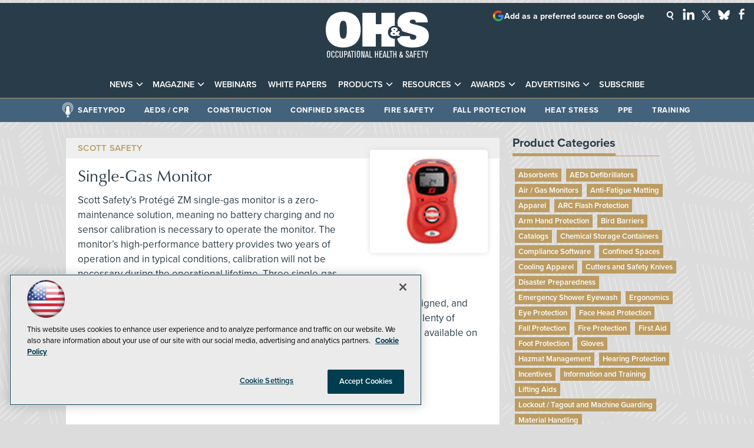

--- FILE ---
content_type: text/html; charset=utf-8
request_url: https://ohsonline.com/directory/2014/05/single-gas-monitor.aspx
body_size: 29813
content:


<!DOCTYPE html>
<html lang="en-US">
<!--[if gt IE 8]> <html class="no-js" lang="en"> <![endif]-->

<head>

    
<title>Single-Gas monitor -- Occupational Health & Safety</title>
<meta name="description" content="Occupational Health & Safety is the industry-leading news magazine, eNewsletter, and website for occupational health and safety professionals focusing on problem-solving solutions, latest news, webinars, and products for the industry.">
<meta name="keywords" content="Single gas monitor, AIHce, scott safety, Protégé ZM ">

<meta property="og:title" content="Single-Gas Monitor -- Occupational Health & Safety" />
<meta property="og:description" content="" />
<meta property="og:url" content="https://ohsonline.com/Directory/2014/05/Single-Gas-Monitor.aspx" />
<meta property="og:image" content="https://ohsonline.com/-/media/OHS/OHS/Images/2014/05/0514AIHce11_web.jpg" />
<meta property="og:site_name" content="Occupational Health & Safety" />
   
    
<!-- Google Tag Manager -->
<script>(function(w,d,s,l,i){w[l]=w[l]||[];w[l].push({'gtm.start':
new Date().getTime(),event:'gtm.js'});var f=d.getElementsByTagName(s)[0],
j=d.createElement(s),dl=l!='dataLayer'?'&l='+l:'';j.async=true;j.src=
'https://www.googletagmanager.com/gtm.js?id='+i+dl;f.parentNode.insertBefore(j,f);
})(window,document,'script','dataLayer','GTM-K5FNTH4');</script>
<!-- End Google Tag Manager -->

<!-- BEGIN Google Publisher Tag HEAD CODE -->
<script async="async" src="https://securepubads.g.doubleclick.net/tag/js/gpt.js">
</script>
<script type="text/javascript">
  var googletag = googletag || {};
  googletag.cmd = googletag.cmd || [];
</script>
<script>
  googletag.cmd.push(function() {
                googletag.defineSlot('/5978/eof.ohs/Products', [[970,250],[ 728,90]], 'div-gpt-ad-lead_t1a-0001')
                .addService(googletag.pubads())
                .setTargeting('item',['0f92b9f3_2587_4a02_b5bc_786ccedc1d36'])
                .setTargeting('pos',['lead_t1a'])
                .setTargeting('Topic',['AirGas_Monitors','AIHCE_Showcase'])
                .setCollapseEmptyDiv(true);
                googletag.defineSlot('/5978/eof.ohs/Products', [[152,600],[152,650]], 'div-gpt-ad-wallpaper_left-0002')
                .addService(googletag.pubads())
                .setTargeting('item',['0f92b9f3_2587_4a02_b5bc_786ccedc1d36'])
                .setTargeting('pos',['wallpaper_left'])
                .setTargeting('Topic',['AirGas_Monitors','AIHCE_Showcase'])
                .setCollapseEmptyDiv(true);
                googletag.defineSlot('/5978/eof.ohs/Products', [[152,600],[152,650]], 'div-gpt-ad-wallpaper_right-0003')
                .addService(googletag.pubads())
                .setTargeting('item',['0f92b9f3_2587_4a02_b5bc_786ccedc1d36'])
                .setTargeting('pos',['wallpaper_right'])
                .setTargeting('Topic',['AirGas_Monitors','AIHCE_Showcase'])
                .setCollapseEmptyDiv(true);
                googletag.defineSlot('/5978/eof.ohs/Products', [[300,250]], 'div-gpt-ad-mobileflyout-0004')
                .addService(googletag.pubads())
                .setTargeting('item',['0f92b9f3_2587_4a02_b5bc_786ccedc1d36'])
                .setTargeting('pos',['mobileflyout'])
                .setTargeting('Topic',['AirGas_Monitors','AIHCE_Showcase'])
                .setCollapseEmptyDiv(true);
                googletag.defineSlot('/5978/eof.ohs/Products', [[300,600]], 'div-gpt-ad-box_r1-0005')
                .addService(googletag.pubads())
                .setTargeting('item',['0f92b9f3_2587_4a02_b5bc_786ccedc1d36'])
                .setTargeting('pos',['box_r1'])
                .setTargeting('Topic',['AirGas_Monitors','AIHCE_Showcase'])
                .setCollapseEmptyDiv(true);
                googletag.defineSlot('/5978/eof.ohs/Products', [[300,250],[300,600]], 'div-gpt-ad-box_r2-0006')
                .addService(googletag.pubads())
                .setTargeting('item',['0f92b9f3_2587_4a02_b5bc_786ccedc1d36'])
                .setTargeting('pos',['box_r2'])
                .setTargeting('Topic',['AirGas_Monitors','AIHCE_Showcase'])
                .setCollapseEmptyDiv(true);
                googletag.defineSlot('/5978/eof.ohs/Products', [[300,150]], 'div-gpt-ad-box_r3-0007')
                .addService(googletag.pubads())
                .setTargeting('item',['0f92b9f3_2587_4a02_b5bc_786ccedc1d36'])
                .setTargeting('pos',['box_r3'])
                .setTargeting('Topic',['AirGas_Monitors','AIHCE_Showcase'])
                .setCollapseEmptyDiv(true);
                googletag.defineSlot('/5978/eof.ohs/Products', [[300,150]], 'div-gpt-ad-box_r3-0008')
                .addService(googletag.pubads())
                .setTargeting('item',['0f92b9f3_2587_4a02_b5bc_786ccedc1d36'])
                .setTargeting('pos',['box_r3'])
                .setTargeting('Topic',['AirGas_Monitors','AIHCE_Showcase'])
                .setCollapseEmptyDiv(true);
    googletag.pubads().addEventListener('slotRenderEnded', function (e) {
            if (!e.isEmpty) {   // If the ad is not empty
                document.getElementById(e.slot.getSlotElementId()).setAttribute('class', 'ad-loaded');
            }
        });
    googletag.pubads().enableSingleRequest();
    googletag.enableServices();
  });
</script>
<!-- END Google Publisher Tag HEAD CODE -->


<!-- BEGIN Olytics HEAD CODE -->
<link rel="stylesheet" href="https://olytics.omeda.com/olytics/css/v3/p/olytics.css" />

<script type="text/plain" class="optanon-category-C0003">
window.olytics||(window.olytics=[]),window.olytics.methods=["fire","confirm"],window.olytics.factory=function(i){return function(){var t=Array.prototype.slice.call(arguments);return t.unshift(i),window.olytics.push(t),window.olytics}};for(var i=0;i<window.olytics.methods.length;i++){var method=window.olytics.methods[i];window.olytics[method]=window.olytics.factory(method)}olytics.load=function(i){if(!document.getElementById("olyticsImport")){window.a=window.olytics;var t=document.createElement("script");t.async=!0,t.id="olyticsImport",t.type="text/javascript";var o="";void 0!==i&&void 0!==i.oid&&(o=i.oid),t.setAttribute("data-oid",o),t.src="https://olytics.omeda.com/olytics/js/v3/p/olytics.min.js",t.addEventListener("load",function(t){for(olytics.initialize({Olytics:i});window.a.length>0;){var o=window.a.shift(),s=o.shift();olytics[s]&&olytics[s].apply(olytics,o)}},!1);var s=document.getElementsByTagName("script")[0];s.parentNode.insertBefore(t,s)}},olytics.load({oid:"d158cf08e5844cba89cc42fe00c7776d"});
</script>

<script type="text/plain" class="optanon-category-C0003">
olytics.fire(
{
behaviorId: '1895F1385478A1K',
topic: 'AirGas_Monitors,AIHCE_Showcase'
}
);
</script>
<!-- END Olytics HEAD CODE -->


    <meta charset="UTF-8">
<meta name="viewport" content="width=device-width, initial-scale=1.0">
<meta http-equiv="X-UA-Compatible" content="IE=edge,chrome=1">

<link rel="shortcut icon" href="/design/ohs/ohsonline/2015/img/favicon.ico" type="image/x-icon" />
<link rel="apple-touch-icon" href="/design/ohs/ohsonline/2015/img/apple-touch-icon.png"/>

<link rel="stylesheet" href="https://use.typekit.net/tph4hmr.css">
<link rel="stylesheet" href="https://use.typekit.net/ynf4bmy.css">
<link rel="stylesheet" href="https://use.typekit.net/cqv6ttx.css">
<link rel="stylesheet" href="~/media/ohs/ohs/design/css/style.css?v=54">

<meta name="twitter:card" content="summary_large_image">
<meta name="twitter:site" content="@OccHealthSafety">


<div id="fb-root"></div>
<script type="text/plain" class="optanon-category-C0004">(function(d, s, id) {
  var js, fjs = d.getElementsByTagName(s)[0];
  if (d.getElementById(id)) return;
  js = d.createElement(s); js.id = id;
  js.src = 'https://connect.facebook.net/en_US/sdk.js#xfbml=1&version=v3.1';
  fjs.parentNode.insertBefore(js, fjs);
}(document, 'script', 'facebook-jssdk'));</script>






    
    
    
    
    
    
    
    
    
    
    
    
    
    
    
    
    
    
    
    
     

<script type='text/plain' class='optanon-category-C0004'> (function () {  _ml = window._ml || {};  _ml.eid = '50202';  _ml.fp = '';  _ml.ht = 'shex';  _ml.em = '';  _ml.dm = '';  _ml.informer = { enable: true };  var s = document.getElementsByTagName('script')[0], cd = new Date(), mltag = document.createElement('script');  mltag.type = 'text/javascript'; mltag.async = true;  mltag.src = 'https://ml314.com/tag.aspx?' + cd.getDate() + cd.getMonth() + cd.getFullYear();  s.parentNode.insertBefore(mltag, s);  })(); </script>
 
</head>

<body id="Body1">
    
    
    
    
    
    
    
    
    
    
    
    
    
    
    
    
    
    
    
    
    <form method="post" action="/directory/2014/05/single-gas-monitor.aspx" onsubmit="javascript:return WebForm_OnSubmit();" id="form1" novalidate="">
<div class="aspNetHidden">
<input type="hidden" name="__EVENTTARGET" id="__EVENTTARGET" value="" />
<input type="hidden" name="__EVENTARGUMENT" id="__EVENTARGUMENT" value="" />
<input type="hidden" name="__LASTFOCUS" id="__LASTFOCUS" value="" />
<input type="hidden" name="__VIEWSTATE" id="__VIEWSTATE" value="wJF0TSbY+BB13bNYilD48Ki6VOZRbTn8RRYrlhFtuU45RDGBOlK5wPUrSqY7v/VZsVOf9j5ajQRXwJO+3LkAn9ZiNx0aNuJw3wHinL8987cPicXCZDj0DJ8FeilZXY30isHj8Iz8ucyxQSdPtOm3P1wMZMPC9F5OklR/qclCigQEblL1Qi+AYc7AnVQp4tuCh772E5zMP4efwKuyqdSIrsnZeOPcNZDKasleira3Ml5ONGsvy12Hc4z+x5z5/+zjB4xQjqr5zq5MqncRmQz1M2wywA8/5Uka4xXtBQbTaMfGxuocrrcjHB6dNcuIMEZthqok69P2nhlZt7gjKV4OfGW6Kv6yn7KiI9XKL1otSwUNMCyPw8WL6v8KYPA+EzHzlWyqSmir4TxjtCxNdskpHFsSa8/10TmDd2Au4jE6ExwTxXEHG/Vg5BklEHdUP1Aj0CViqfgbpTgxNwD51+U2XxPFc/qSseAl1mDWa2KmoF1eaMOPbdoCVfUTb7SEwK9Hk73OllOJJK/A0yF4w4nOulacAqL6qlaqgpR8zp+Jg+n68I1ExFCA8ybscl/[base64]/WMMG/PgJhimwJcuRQt7Bkz/Wy6bO3ys2W3eweLgKoVNilgJ2mW6cnopqGI0m3eP/GWzrZ4HjU6nSkI5PugoGE0iFdxIIvjBeOu3tBpinb3bq9fAFITzt6OYUPwC5aBwzm/QdTH3k1ddjpJK3EoOtcGv1S3/5cEaZCzOyOp0f64DVrdQ09Rfy2pxID0wHjOFNOt00bXFBFlqj4cUcX9rfvc3t8/mlGQfP4Fqcja7qXmfwDb1QPufy+jeEAydvmEOBzeIEuRUDU6sLZ6cdGnEo/wEleYiydS2uUbVxkvQS1Kf8ZvomXjTAETdkj58J07yEvTz/9XsB7Rbex21G7LDSh/r9SrtUJyH68Ev8gdiCvqctkeYYoh1IqXIokHsfogTwfGcuwzrZUyiwYP253xld1Itb1M7AUlnkuxFxBxJ9NQE4zVa5jJo92AmcLrqahTwVcpnJ2f8BDsj+gfIr/VzXLMR/y5PKt2vEhpwvJs0H3pl4A/hy+qawtu3IbFhZlix5eFgELEHtEHxL9y7O2q5giOeUSYF7u9JinOTBSqzswx1HzpzPbyz9q5tUiHGf/54/Q908PFj0mXTOOqRheJxw2JsFkA0MuEHT03HvTfo17IM+O5o0jbqh5FwvRo4cVZv/oXiG3NAxA1xL0eSKIE7PLcb9G88tXCQVIJmiPrk5Rdc6NyS2Zp5B1sJJTWtLRlf4oyoiWzGGHq4DSx/7M34s+qp8yxJwhIz/H0PFtIEUshAlQZoszfA4RW8hy2tnHjitdnV4b38WeMblYGLgZ9Nmfgk7Yghb8c6bA93j+i4hDYyCLvZF0LBGhqX1LD+40nQT9CFu0Fn1cp5jL/YV8dHyaz7dP6LJXaj0xNvz13XBsG1tEVIPl3lbUSWRXs7QGZc6Kl6P1+5EXYF8ujylyPzajIQFR7kdWKMfSr2DWD7SZLEDVg6Gv6/sbpdp+6TUDWLBQGaKeXww7Do5hkBO3wCvkIRio80meQTcaiMq7Gi4xPEX5Ivazxhg9wU8W6PkUwv8/3tqyeUervrMRU4X7q3/qLzFilPFN1Tr9CuBJA3DCk3JIxRTaSlo4/nHD3KJRQgjm75KkJCfDAY4cJIjqDkEIqwA7rmIzgMcxHgebG3e2LNilIOSKBshvP/SYP+V++KZnZaKmO7Sg9k35Y6BMpjaCdEs0lWMgQwZpMlz7kN1Z5RnNH+4VGrgYxoqsQ/dijlZAdrFFSiaKr67D1/[base64]/vvNkrGA6YSJaC57lckJtKsKCFemWOiZfvofrJ55OwK1oqKlbNE1N41BMqR0sEL06lgQBtFFWS42Nml9LvApZJIpB/r2fdmKelJxGLpvNDAuCDwjbyg4UFhojZJKrcZ1mqWj6j5ZeU8ON+HN/Jz8lMczLtp3A9WhA8l0JNqT89ppvh3QpgJVsrxnAhnCOZbkK2pIyAPZE8RBOql3vsiY502MXIEU9XMRraOHFQZ5vVu3O+hayCLUXcb6dfHA0eUkuyK1zsBKemTuno1+IeEqcIqTYDwivP32TxKj8TF3j9J3UJcYYvN5Wdr1Zbi9fBT+X5AigUr/dKZPssN2v/zekWO6H91LCiWgvjjfhrKvOHP4sEDTtMWi5buUzEbC9HZw5wjKoaDS+n1XEgsrurhJmN8nyrXyapxdG/by9NrQqNmNwES2PtNlhyCXM7THNlpFtJQLyuI7QC1LDJV87qub1moHwQH4X5vypPgX2keMITYGh4C+7PeaYS1htLOSNTMRw8PJVkEOt3xR9iQA3UemLdrgYr8B+YA5gaq7UzHXNzRkwekijQKegNFGlgc0IrBOCvSvyY40aCi/uxhSjIZJkfjvBU4z9jD9LAMJtunvhVk0Bj/aRE9y+N4f2QsmuMnrpms/cBGeXlPk9FXJ9Mm80ijw2O5krvgmhemAg0NyRjtsznqipx5KAB5tWJ5FCVrLP0kU1SvivdvMCNrafyyln9qWFoIvfgjgVcotJwZO4ztXA1+gE5oUqClpJCVZC6sRai6HPDgin7NTvDWpyPQHQR536UD0jZOIGOVKsT/jz9kra9efU5BeQGBjmgugDaBnnpWZ5DeZ3nwlvISC8GlDQNya801u2M/nnLpC1pv5rTwBg9OUIdW3upCX3twjkewlx9SR2o56UBB5BQxjSH+eRq7082pd4Mc/cakueFQ8PWZNShVGL8LHpNULENNq/MsAcKRJXyfll8dPP+sHwgK9DBQ4J0FciOT7cskzHQEdY/ocgig5/+W9neMIveHK0pE1VuHKoizbIAAIUkc1LsamPa4cgHeyG4OpYtoDu6fx44paNERrnOxy3TUu7V+e6uuTko/TbwBDdMA3NP3JqjgmYbPaEgWVg9WgAihFmBZWMOmNj75NrSn3CX+8qfXzy26Ne9C7tBamBV/SgQMGyfOTNRQOU677pfA9lmpvkYhR4TyDZrMiT4hsrWR6FK/F7NlucpO8Smbiw+niv7kCmM2eFaRGaAG1F9aUjd83/4epG50J5lwBCjpocPOh+cUdutjN3ossl6NZE7vXmJrTPDafin5SQ06H6ptniDowYpme4xc/loiYPghumPKeGcTPuQ4nHLMjB4UyhDBTdfLySdNAEBx+w3h6MyhXelh114sytnCTR3sCQddywg/QRG2V85kj4FJJL9+cFKaKPmHrKUEcfE15cADaun1xclHjIoTk1agOwTYgJCYQmsvIcGq0Ox6mkZbDAlcIiz1D4YeGRt9HHP+MiHIH2Pkukl2lKpq4cSrdFSyenP5OXkjmSbZi0qy90fWWeHpXdzzZIpfiVMwIHtbW99RhmG/zqyMtdN4IzAX6kELTddPG6qQXcAMzK7iMgGc7CXOsb6YDTnf/Ni9/7M0xb6P2ub3c6AKd39PMJ51vd7Sv3uxllyG4d8zZ6DzTq3znxOISw3cz55w0/WjVhHQd+c8XVELyNlZOo0ivC99iQRWkjS2xkItJV10GZCCm8Xp+uT9KFKoLEjKlI0StB/ADHO14fccc8QXW/SwrD3JtXSfgfbyPZ4/dF3r2QUllWX/0gS0X76NqtuAr74d9oI/E/F275ZCGeOtSRAhZrEOvRvh9w1bxOepIZL91np0RJd6VTbl6GCrQdXrYtlt38ZaRNHPB2fstFrw/gVj8Dzta3TanFzG5no6gKrZ+ilPkBq9vubD0nbFJdr/VrVa5O3GAGi+ldDZu09frsfE8aW2f+gJU07hMdDMQLdAmA18BkBdcL/V9dyDkdK+LRqQv9/OypAo6rO00tExwaXt8UaTXEalp3Sygja7KQaolqaJlJTcC0ZCxmwZTmopO4A/hE6VSy8bA6UJUrzlhqFoqg4TzxHmQwfdmDdsfQajqofmfpcDtgh+mQmnsum0HBx3acV1SpWfI2yzx23EIEIxCm1avLqw+awVhp/D5g/XPoxGQX/5V+sdvGlx3OiSR76Mq4pCEu6Yt0gg3D3y7BCRURlMEVuWSktdmHugXeIh4TZDsubCuzl5wud/Mrp+RF8dDBA9pZbhdiPTTKz8Xao5aY1QbpzIW4BqWbSS+rqjgWlvFsUXhLUiALDc+O7dK60PciermoT71RFv/Oirwwi8FDW+c0jfBWaAG/lELOOl54zpkKxyITFi2RIrrWIn+pjkSrKm8oW69fM0ePBDoYWVmW1/[base64]/[base64]/pIC7g+yR4rQaUugQKBcrugIq5xK3E0bc/fTCy3UUZpVlcaBjpM40XQvnUjKEypRIQ+uw6m6pRJjgV96GyY3jFhJstfnNNpPdA7WguOE6kM0u54NeYsY5/LaEPyAZ7p1hzZ4CS24vG0cU+TMNd5WOM14pqT+TvgFg7dFDKJaUE4tYJXkaGJc7gkxk0t6HeeM59APlPJNKJPZLcgPRe+j+SgL/HpJSTGq2Ixc34YyUPZIdmJrRGyki6uUe1nIHyMAUGlTarHH6ywkk4to2nbyqLpheJp8M4ysLkZM86Dq0+Ngj3u7b94ubIVFQiy/JyOFqouAj+NUGkvI5NwW/z6g9AH7fTaTgxQ==" />
</div>

<script type="text/javascript">
//<![CDATA[
var theForm = document.forms['form1'];
if (!theForm) {
    theForm = document.form1;
}
function __doPostBack(eventTarget, eventArgument) {
    if (!theForm.onsubmit || (theForm.onsubmit() != false)) {
        theForm.__EVENTTARGET.value = eventTarget;
        theForm.__EVENTARGUMENT.value = eventArgument;
        theForm.submit();
    }
}
//]]>
</script>


<script src="/WebResource.axd?d=pynGkmcFUV13He1Qd6_TZCBIjC6zCiEqmi_kDcnpBDGtmmPBmv3CrteKCAgzbUk5eSixZw2&amp;t=638941958805310136" type="text/javascript"></script>

<script language="javascript" type="text/javascript">
var id = ''; 

function FocusSearchBox(ctl) {
id = ctl;}

function BlurSearchBox() {
id = '';}

document.onkeypress = function disableKey(e) { var evtobj = window.event ? event : e;var unicode = evtobj.charCode ? evtobj.charCode : evtobj.keyCode;if (unicode == 13) {if (id == '') {window.event.keyCode = 0;} else {document.getElementById("hdnSearch").value = id;document.getElementById(id.replace("txt", "btn")).click();} } }
</script>
<script src="/ScriptResource.axd?d=1HpV3OVB0CaEXoaafcqmhuV7MqD2kehRE4uU7zqn2VWaxa3qsEQalzHrhJunmxyCbVQ8blwGpLTHxt0JY0LPF-JdXItlw2vQCnNSI3BpUqnD1C-1wpC993mlLP3-WUMurk49aQ2&amp;t=ffffffffe6692900" type="text/javascript"></script>
<script src="/ScriptResource.axd?d=uHIkleVeDJf4xS50Krz-yKIbsogxsARipyAFZ-QiowLKCn8ZX1JtCja1u0RrZEEZKxAM5FV4haytxitTtZqqNpmPcKKA3BLDLu9ZENuGQ1JqfEWiAMP7CsbJ3uYqnV6u0i-h3IJxflq0io8vjqviaFadW7U1&amp;t=32e5dfca" type="text/javascript"></script>
<script src="/ScriptResource.axd?d=Jw6tUGWnA15YEa3ai3FadN4Tys6-s5-_WQA4GHsOVV0smV8btazs5-wG80pIg34-K80z7kuUkkVeuSqYVFgCETCeBJoAtRyb5fRiJArxgrrd7216Oo0fMsCemOyr51zDhUCnVS9jBHdvOboecnJG2jfa2V41&amp;t=32e5dfca" type="text/javascript"></script>
<script src="../../../sitecore/shell/Controls/Lib/jQuery/jquery-1.12.4.min.js" type="text/javascript"></script>
<script type="text/javascript">
//<![CDATA[
function WebForm_OnSubmit() {
if (typeof(ValidatorOnSubmit) == "function" && ValidatorOnSubmit() == false) return false;
return true;
}
//]]>
</script>

<div class="aspNetHidden">

	<input type="hidden" name="__VIEWSTATEGENERATOR" id="__VIEWSTATEGENERATOR" value="A9DC696D" />
</div>
        <script type="text/javascript">
//<![CDATA[
Sys.WebForms.PageRequestManager._initialize('ScriptManager', 'form1', ['tph_scontent2_2$OmedaDynamicFormPanel','ph_scontent2_2_OmedaDynamicFormPanel'], [], ['ph_scontent2_2$btnSubmit','ph_scontent2_2_btnSubmit'], 90, '');
//]]>
</script>

         
<!-- Google Tag Manager (noscript) -->
<noscript><iframe src="https://www.googletagmanager.com/ns.html?id=GTM-K5FNTH4"
height="0" width="0" style="display:none;visibility:hidden"></iframe></noscript>
<!-- End Google Tag Manager (noscript) -->

 
 



    
        <div class="wrapper">
            
    <div class="ad">
        <div id="div-gpt-ad-lead_t1a-0001">
            <script type="text/javascript">
                googletag.cmd.push(function() {
                    googletag.display('div-gpt-ad-lead_t1a-0001');
                });
            </script>
            <noscript>
                <a href="https://pubads.g.doubleclick.net/gampad/jump?iu=/5978/eof.ohs/Products&t=item%253d0f92b9f3_2587_4a02_b5bc_786ccedc1d36%26pos%253dlead_t1a%26Topic%253dAirGas_Monitors%252cAIHCE_Showcase&sz=970x250| 728x90&tile=1&c=123456789" target="_blank" >
                <img src="https://pubads.g.doubleclick.net/gampad/ad?iu=/5978/eof.ohs/Products&t=item%253d0f92b9f3_2587_4a02_b5bc_786ccedc1d36%26pos%253dlead_t1a%26Topic%253dAirGas_Monitors%252cAIHCE_Showcase&sz=970x250| 728x90&tile=1&c=123456789" border="0" alt="" />
                </a>
            </noscript>
        </div>
    </div>


            
            
            
            
            
            
            
            
            
            
            
            
            
            
            
            
            
            
            
            
            <div class="leaderboard">
                <div class="leaderboardwrapper">



                
                <div id="ph_leaderboard3_0_divBlockBox" class="toplogobox">
	
	<div id="ph_leaderboard3_0_divBody" class="summary"><a href="https://ohsonline.com/Home.aspx">
<!--?xml version="1.0" encoding="utf-8"?-->
<!-- Generator: Adobe Illustrator 27.2.0, SVG Export Plug-In . SVG Version: 6.00 Build 0)  -->
<svg version="1.1" xmlns="http://www.w3.org/2000/svg" xmlns:xlink="http://www.w3.org/1999/xlink" x="0px" y="0px" viewbox="0 0 200 89" enable-background="new 0 0 200 89" xml:space="preserve">
<g id="Layer_2">
<g>
<path fill="#FFFFFF" d="M33.9,0.1c22.6,0,33.9,14.1,33.9,34.5c0,20.4-11.3,34.5-33.9,34.5C11.3,69.1,0,55.1,0,34.6
C0,14.2,11.3,0.1,33.9,0.1 M33.9,52.1c4,0,7-2.3,7-17.4c0-14.8-2.8-17.4-7-17.4c-4.2,0-7,2.6-7,17.4
C26.9,49.8,29.9,52.1,33.9,52.1"></path>
<path fill="#FFFFFF" d="M140.1,27.8c-0.6-1.9-0.9-4-0.9-6.3c0-13.6,11-21.3,30.1-21.3c16.3,0,28.6,5.1,28.6,20.3h-23.2
c-0.1-4.1-2.4-5.4-5.7-5.4c-4.2,0-6,1.8-6,3.8c0,2.4,1.5,3.4,4.3,4.2c5,1.5,14.2,3.3,20.8,6.1c8.3,3.4,11.9,9.4,11.9,17.2
c0,16.1-13.1,22.8-31.6,22.8c-14.2,0-27.4-4-29.9-17.3c2.9-0.7,5.5-2.4,7.2-4.7H163c0,1.8,0.4,3.6,1.4,5c1,1.3,2.6,2.1,5.1,2.1
c3.8,0,6.3-2.5,6.3-5.4c0-2.5-1.9-3.7-4.4-4.4L152.9,39c-1.8-0.5-3.5-1.2-4.9-2C147.1,32.8,144.1,29.3,140.1,27.8"></path>
<path fill="#FFFFFF" d="M134.1,52.2c-0.3,0-0.6,0-0.9,0c-7,0-12.6-5.7-12.6-12.6c0-7,5.7-12.6,12.6-12.6c0.3,0,0.6,0,0.9,0V1.9
h-26V24H97V1.9h-26v65.5h26V43.2h11.1v24.1h26V52.2z"></path>
<path fill="#FFFFFF" d="M137.5,45.5c-1.6,1-3.4,1.4-5.3,1.4c-4.4,0-6.9-1.8-6.9-4.8c0-1.6,1.1-3.3,4.1-4.2
c-1.6-1.1-2.6-2.4-2.6-3.8c0-2.6,2.4-4,6.4-4c4.2,0,6.2,1.6,6.2,3.7c0,1.4-1,3-3.1,4.4l2,1.9c0.6-0.7,0.9-1.5,0.9-2.5h4.5
c0,1.8-1,4.2-2.4,5.4l3.2,3.4h-6L137.5,45.5z M132.2,40.5c-1.1,0.3-1.7,1.1-1.7,1.7c0,1,0.9,1.7,2,1.7c0.7,0,1.5-0.3,2.4-0.8
L132.2,40.5z M133.1,35.8c1-0.6,1.5-1.3,1.5-1.7c0-0.5-0.3-1.1-1.5-1.1c-1.1,0-1.4,0.5-1.4,1.1C131.7,34.5,132.2,35.2,133.1,35.8"></path>
<path fill="#FFFFFF" d="M8.4,85.4c-0.1,1.6-0.5,3.3-3.1,3.3c-0.5,0-1.1,0-1.7-0.4c-0.9-0.5-1.1-1.4-1.2-1.9
c-0.1-0.9-0.1-2.7-0.1-3.9c0-0.8,0-3.5,0.1-4.2c0.1-0.7,0.3-2.9,3.2-2.9c2.7,0,2.9,2,3,2.7c0.1,1.1,0.1,3.4,0.1,3.7
C8.5,83,8.5,84.5,8.4,85.4 M3.8,84.6c0,1.2-0.2,2.9,1.5,2.9c1.4,0,1.4-1.2,1.5-2C6.9,84.3,6.9,83,6.9,82c0-1,0-2,0-3
c0-0.8,0-2.1-1.5-2.1c-1.5,0-1.5,1.4-1.5,2.1c0,0.6,0,0.8,0,3.9C3.8,83.8,3.8,83.8,3.8,84.6"></path>
<path fill="#FFFFFF" d="M17,84.1c0,1.7,0,2.2-0.1,2.7c-0.2,0.7-0.6,2-2.9,2c-2,0-2.8-1.2-3-2.3c-0.1-0.4-0.1-0.9-0.1-4.1
c0-3.4,0.1-3.8,0.1-4.3c0.1-0.6,0.4-2.4,3.1-2.4c1.1,0,2.4,0.5,2.7,1.9c0.1,0.6,0.1,1.4,0.1,2.4h-1.5v-1c0-0.9,0-1.9-1.3-1.9
c-1.4,0-1.5,1.1-1.5,1.6c-0.1,0.9-0.1,2.9-0.1,3.8c0,0.8,0,3.4,0.1,3.9c0.1,0.2,0.2,1.2,1.5,1.2c1.1,0,1.3-1,1.4-1.2
c0.1-0.3,0.1-0.6,0.1-2.1H17z"></path>
<path fill="#FFFFFF" d="M24.9,84.1c0,1.7,0,2.2-0.1,2.7c-0.2,0.7-0.6,2-2.9,2c-2,0-2.8-1.2-3-2.3c-0.1-0.4-0.1-0.9-0.1-4.1
c0-3.4,0.1-3.8,0.1-4.3c0.1-0.6,0.4-2.4,3.1-2.4c1.1,0,2.4,0.5,2.7,1.9c0.1,0.6,0.1,1.4,0.1,2.4h-1.5v-1c0-0.9,0-1.9-1.3-1.9
c-1.4,0-1.5,1.1-1.5,1.6c-0.1,0.9-0.1,2.9-0.1,3.8c0,0.8,0,3.4,0.1,3.9c0.1,0.2,0.2,1.2,1.5,1.2c1.1,0,1.3-1,1.4-1.2
c0.1-0.3,0.1-0.6,0.1-2.1H24.9z"></path>
<path fill="#FFFFFF" d="M33.1,75.8v8.6c0,1.6,0,2.2-0.3,2.9c-0.6,1.4-2.1,1.5-2.8,1.5c-1.4,0-2.4-0.4-2.8-1.4
c-0.3-0.6-0.3-0.9-0.3-2.8v-8.8h1.6v9.4c0,1.1,0,2.3,1.5,2.3c1.4,0,1.4-1,1.4-1.6c0-0.5,0-0.6,0-1.6v-8.5H33.1z"></path>
<path fill="#FFFFFF" d="M37.2,88.6h-1.6V75.8h2.6c1.4,0,2.3,0.1,3,1c0.6,0.8,0.6,1.6,0.6,2.9c0,1.7-0.3,3-1.5,3.5
c-0.6,0.2-1,0.2-3.1,0.2V88.6z M37.2,81.9h1.1c0.7,0,1.1,0,1.5-0.3c0.5-0.4,0.5-0.9,0.5-1.9c0-1.4-0.1-1.9-0.6-2.3
c-0.4-0.3-0.8-0.3-2.4-0.3V81.9z"></path>
<path fill="#FFFFFF" d="M49.1,88.6h-1.7L47,86.1h-3l-0.4,2.5h-1.7l2.8-12.8h1.6L49.1,88.6z M46.7,84.7l-1.3-6.6l-1.2,6.6H46.7z"></path>
<polygon fill="#FFFFFF" points="52.5,88.6 51,88.6 51,77.2 48.5,77.2 48.5,75.8 55,75.8 55,77.2 52.5,77.2 		"></polygon>
<rect x="56.1" y="75.8" fill="#FFFFFF" width="1.6" height="12.8"></rect>
<path fill="#FFFFFF" d="M66.3,85.4c-0.1,1.6-0.5,3.3-3.1,3.3c-0.5,0-1.1,0-1.7-0.4c-0.9-0.5-1.1-1.4-1.2-1.9
c-0.1-0.9-0.1-2.7-0.1-3.9c0-0.8,0-3.5,0.1-4.2c0.1-0.7,0.3-2.9,3.2-2.9c2.7,0,2.9,2,3,2.7c0.1,1.1,0.1,3.4,0.1,3.7
C66.4,83,66.4,84.5,66.3,85.4 M61.8,84.6c0,1.2-0.2,2.9,1.5,2.9c1.4,0,1.4-1.2,1.5-2c0.1-1.1,0.1-2.4,0.1-3.4c0-1,0-2,0-3
c0-0.8,0-2.1-1.5-2.1c-1.5,0-1.5,1.4-1.5,2.1c0,0.6,0,0.8,0,3.9C61.7,83.8,61.7,83.8,61.8,84.6"></path>
<polygon fill="#FFFFFF" points="75,88.6 72.8,88.6 70.3,77.5 70.5,88.6 68.9,88.6 68.9,75.8 71.1,75.8 73.7,87 73.5,75.8 75,75.8
"></polygon>
<path fill="#FFFFFF" d="M83.5,88.6h-1.7l-0.5-2.5h-3L78,88.6h-1.7l2.8-12.8h1.6L83.5,88.6z M81.1,84.7l-1.3-6.6l-1.2,6.6H81.1z"></path>
<polygon fill="#FFFFFF" points="90.2,88.6 84.8,88.6 84.8,75.8 86.4,75.8 86.4,87.2 90.2,87.2 		"></polygon>
<polygon fill="#FFFFFF" points="101.5,88.6 99.9,88.6 99.9,82.6 97,82.6 97,88.6 95.4,88.6 95.4,75.8 97,75.8 97,81.2 99.9,81.2
99.9,75.8 101.5,75.8 		"></polygon>
<polygon fill="#FFFFFF" points="109.9,88.6 104.1,88.6 104.1,75.8 109.7,75.8 109.7,77.2 105.7,77.2 105.7,81 109.2,81
109.2,82.5 105.7,82.5 105.7,87.2 109.9,87.2 		"></polygon>
<path fill="#FFFFFF" d="M117.9,88.6h-1.7l-0.5-2.5h-3l-0.4,2.5h-1.7l2.8-12.8h1.6L117.9,88.6z M115.5,84.7l-1.3-6.6l-1.2,6.6
H115.5z"></path>
<polygon fill="#FFFFFF" points="124.6,88.6 119.2,88.6 119.2,75.8 120.8,75.8 120.8,87.2 124.6,87.2 		"></polygon>
<polygon fill="#FFFFFF" points="127.4,88.6 125.9,88.6 125.9,77.2 123.4,77.2 123.4,75.8 129.9,75.8 129.9,77.2 127.4,77.2 		"></polygon>
<polygon fill="#FFFFFF" points="137.1,88.6 135.5,88.6 135.5,82.6 132.6,82.6 132.6,88.6 131,88.6 131,75.8 132.6,75.8
132.6,81.2 135.5,81.2 135.5,75.8 137.1,75.8 		"></polygon>
<path fill="#FFFFFF" d="M149.7,83c0,0.7-0.1,2.2-0.9,3.6c0.2,0.3,0.5,0.7,1.3,0.6v1.4c-1.4,0.1-1.9-0.5-2.2-0.9
c-0.7,0.7-1.5,1-2.4,1c-1.7,0-2.9-1.2-2.9-3c0-1.1,0.5-2.1,1.1-2.9c0.1-0.1,0.7-0.7,0.8-0.8c-0.3-0.8-0.8-1.9-0.8-2.7
c0-0.9,0.6-2.2,2.2-2.2c1.2,0,2.2,0.7,2.2,2.1c0,1.4-1.2,2.5-1.8,3.1c0.4,0.8,0.5,1,1.6,2.9c0.2-0.4,0.4-0.8,0.4-2.3L149.7,83z
M145.1,83.5c-0.4,0.3-1,0.9-1,2.4c0,1.1,0.7,1.5,1.4,1.5c0.6,0,1.1-0.3,1.5-0.8C146.4,85.9,146.1,85.5,145.1,83.5 M146.7,79.4
c0-0.6-0.4-0.9-0.9-0.9c-0.8,0-0.8,0.8-0.8,1c0,0.6,0.3,1.1,0.6,1.7C146.4,80.4,146.7,80,146.7,79.4"></path>
<path fill="#FFFFFF" d="M155.1,84.2h1.5c0,1.3,0,1.5,0,1.7c0,0.3,0.1,1.5,1.5,1.5c0.5,0,1.6-0.2,1.6-1.6c0-1-0.5-1.5-1.2-2.3
l-1.7-1.8c-1.2-1.3-1.5-2-1.5-3.2c0-0.7,0-3,3-3c0.7,0,1.8,0.1,2.3,1.1c0.4,0.6,0.4,1,0.4,2.9h-1.4c0-1.2,0-1.3-0.1-1.6
c0-0.2-0.2-1-1.3-1c-1.3,0-1.3,1.2-1.3,1.5c0,1,0.3,1.3,1.3,2.3l1.6,1.7c1.1,1.1,1.5,1.8,1.5,3.3c0,2.7-2.1,3.1-3.1,3.1
c-1.2,0-1.9-0.4-2.1-0.6c-0.8-0.6-1-1.6-1-2.6V84.2z"></path>
<path fill="#FFFFFF" d="M169.4,88.6h-1.7l-0.5-2.5h-3l-0.4,2.5h-1.7l2.8-12.8h1.6L169.4,88.6z M167,84.7l-1.3-6.6l-1.2,6.6H167z"></path>
<polygon fill="#FFFFFF" points="172.3,88.6 170.7,88.6 170.7,75.8 176.3,75.8 176.3,77.2 172.3,77.2 172.3,81 175.8,81
175.8,82.4 172.3,82.4 		"></polygon>
<polygon fill="#FFFFFF" points="183.6,88.6 177.9,88.6 177.9,75.8 183.5,75.8 183.5,77.2 179.5,77.2 179.5,81 183,81 183,82.5
179.5,82.5 179.5,87.2 183.6,87.2 		"></polygon>
<polygon fill="#FFFFFF" points="188.3,88.6 186.8,88.6 186.8,77.2 184.3,77.2 184.3,75.8 190.8,75.8 190.8,77.2 188.3,77.2 		"></polygon>
<polygon fill="#FFFFFF" points="195.7,88.6 194.1,88.6 194.1,83.6 191.3,75.8 193,75.8 194.9,82.2 196.8,75.8 198.5,75.8
195.7,83.6 		"></polygon>
</g>
</g>
<g id="Layer_3">
</g>
</svg></a>

<button id="menu-toggle" class="menu-toggle" aria-label="Expand menu"></button>

</div>
	
</div>
                

<NOINDEX>

<!-- component markup start -->
<div class='topnav no-js'>
    <ul class="topnavlist"><li><a class="hasChild" href="javascript:void(0);">News</a><ul><li class=" featured"><a href="/Articles/List/News.aspx">Top Stories</a></li><li><a href="/Portals/Artificial-Intelligence.aspx">Artificial Intelligence</a></li><li><a href="/portals/confined-spaces.aspx">Confined Spaces</a></li><li><a href="/portals/construction-safety.aspx">Construction Safety</a></li><li><a href="/portals/electrical-safety.aspx">Electrical Safety</a></li><li><a href="/portals/fall-protection.aspx">Fall Protection</a></li><li><a href="/portals/fire-safety.aspx">Fire Safety</a></li><li><a href="/portals/ppe.aspx">PPE</a></li><li><a href="/portals/protective-apparel.aspx">Protective Apparel</a></li><li><a href="/portals/training.aspx">Training and Software</a></li><li><a href="/Pages/Hot-Topics.aspx">More Topics</a></li></ul></li><li><a class="hasChild" href="javascript:void(0);">Magazine</a><ul><li class="navblock featured"><a href="https://ohsonline.com/Issues/2025/11/November-December-2025.aspx">Current Issue</a></li><li><a href="/Pages/Advisory-Board.aspx">Advisory Board</a></li><li><a href="/Issues/Issue-Archive.aspx">Archives</a></li><li><a href="/Research/List/Occupational-Health-Safety-Magazine-Digital-Edition.aspx">Digital Edition</a></li><li><a class="hasChild" href="javascript:void(0);">Subscribe</a><ul><li><a href="/digitalsub">Digital</a></li><li><a href="/magazine">Print (USA Only)</a></li></ul></li><li><a href="/Pages/Writers-Guidelines.aspx">Writer's Guidelines</a></li></ul></li><li><a href="/Webcasts/List/Webinars.aspx">Webinars</a></li><li><a href="/Whitepapers/List/Whitepapers.aspx">White Papers</a></li><li><a class="hasChild" href="javascript:void(0);">Products</a><ul><li><a href="/Directory/List/All-Products.aspx">Latest Products</a></li><li><a href="/Directory/List/IH-Product-Showcase.aspx">IH Product Showcase</a></li></ul></li><li><a class="hasChild" href="javascript:void(0);">Resources</a><ul><li><a href="/Pages/Email-Newsletters.aspx">Subscribe to e-Newsletters</a></li><li><a href="http://careers.ohsonline.com">Career Network</a></li><li><a href="/Calendar/Full-Calendar.aspx">Events</a></li><li><a href="https://buyersguide.ohsonline.com/?oly_anon_id={omeda_anonymous_id}&amp;oly_enc_id={omeda_encrypted_customer_id}">Industry Directory</a></li><li><a href="/Articles/List/Elevator-Pitch.aspx">Elevator Pitch</a></li><li><a href="/Articles/List/Podcast.aspx">Safetypod</a></li><li><a href="/Videos/List/Videos.aspx">Videos</a></li><li><a href="/Webcasts/List/Webinars.aspx">Webinars</a></li><li><a href="/Whitepapers/List/Whitepapers.aspx">White Papers</a></li><li><a href="/Pages/Glossary.aspx">Glossary</a></li></ul></li><li><a class="hasChild" href="javascript:void(0);">Awards</a><ul><li><a href="/Pages/Awards-List.aspx">Awards List</a></li><li><a class="hasChild" href="javascript:void(0);">Industrial Hygiene</a><ul><li><a href="/Pages/Industrial-Hygiene-Awards/Entry-Form.aspx">Entry Form</a></li><li><a href="/Pages/Industrial-Hygiene-Awards.aspx">Winners</a></li></ul></li><li><a class="hasChild" href="javascript:void(0);">New Product of the Year</a><ul><li><a href="/Pages/Product-Awards/Entry-Form.aspx">Entry Form</a></li><li><a href="/Pages/Product-Awards.aspx">Winners</a></li></ul></li><li><a class="hasChild" href="https://eponline.com/pages/new-product-of-the-year.aspx">Environmental Protection New Product of the Year</a><ul><li><a href="https://eponline.com/Pages/New-Product-of-the-Year/Entry-Form.aspx">Entry Form</a></li><li><a href="https://eponline.com/Pages/New-Product-of-the-Year.aspx">Winners</a></li></ul></li></ul></li><li><a class="hasChild" href="javascript:void(0);">Advertising</a><ul><li class=" featured"><a href="https://converge360.com/Pages/Advertising/OHS.aspx">Media Kit</a></li><li><a href="/Pages/About-Us.aspx">Contact Us</a></li><li><a href="https://agency1105.com/Home.aspx">Agency@1105</a></li><li><a href="https://1105media.com/Pages/List-Rental.aspx">List Rentals</a></li><li><a href="/Pages/Reprints.aspx">Reprints</a></li></ul></li><li><a href="/newslettersub">Subscribe</a></li></ul>
    <br class="clear" />
</div>
<!-- component markup end -->

</NOINDEX>

<div id="ph_leaderboard4_1_divBlockBox" class="social-top">
	
	<div id="ph_leaderboard4_1_divBody" class="summary"><div class="PreferredSourceButtonWrapper">
<a href="https://www.google.com/preferences/source?q=ohsonline.com" target="_blank" rel="noopener noreferrer" data-event-name="preferred-source" data-element-label="Add as a preferred source on Google" data-location="NAVIGATION" data-type="BUTTON" class="preferred-source-button">
<svg xmlns="http://www.w3.org/2000/svg" height="24" viewbox="0 0 24 24" width="24" aria-hidden="true"><path d="M22.56 12.25c0-.78-.07-1.53-.2-2.25H12v4.26h5.92c-.26 1.37-1.04 2.53-2.21 3.31v2.77h3.57c2.08-1.92 3.28-4.74 3.28-8.09z" fill="#4285F4"></path><path d="M12 23c2.97 0 5.46-.98 7.28-2.66l-3.57-2.77c-.98.66-2.23 1.06-3.71 1.06-2.86 0-5.29-1.93-6.16-4.53H2.18v2.84C3.99 20.53 7.7 23 12 23z" fill="#34A853"></path><path d="M5.84 14.09c-.22-.66-.35-1.36-.35-2.09s.13-1.43.35-2.09V7.07H2.18C1.43 8.55 1 10.22 1 12s.43 3.45 1.18 4.93l2.85-2.22.81-.62z" fill="#FBBC05"></path><path d="M12 5.38c1.62 0 3.06.56 4.21 1.64l3.15-3.15C17.45 2.09 14.97 1 12 1 7.7 1 3.99 3.47 2.18 7.07l3.66 2.84c.87-2.6 3.3-4.53 6.16-4.53z" fill="#EA4335"></path><path d="M1 1h22v22H1z" fill="none"></path></svg>
Add as a preferred source on Google </a>
</div> 


<ul>
    <li class="search-icon"><img src="~/media/ohs/ohs/design/search.png" class="search-button" width="15" alt="Search"></li>
    <li class="search-icon-close"><img src="~/media/ohs/ohs/design/searchclose.png" class="search-button-close" width="15" alt="Close Search"></li>

              <li class="social-icon linkedin">
                <a href="https://www.linkedin.com/company/occupational-health-and-safety-magazine/" target="_blank" aria-label="Follow Us on LinkedIn">
                  <img src="~/media/ECG/shared/img/socialmedia/linkedin_light.ashx" aria-hidden="true" alt="" width="20" height="20" fetchpriority="high"></a>
              </li>

              <li class="social-icon twitter">
                <a href="https://twitter.com/OccHealthSafety" target="_blank" aria-label="Follow Us on Twitter / X">
                  <img src="~/media/ECG/shared/img/socialmedia/twitter_x_light.ashx" aria-hidden="true" alt="" width="16" height="16" fetchpriority="high"></a>
                </li>

	     <li class="social-icon bluesky">
	         <a href="https://bsky.app/profile/occhealthsafety.bsky.social" target="_blank" aria-label="Follow Us on Bluesky">
	          <img src="~/media/ECG/shared/img/socialmedia/bluesky_light.ashx" width="20" height="20" alt="Follow Us on Bluesky" fetchpriority="high">
	        </a>
	     </li>

              <li class="social-icon facebook">
                <a href="https://www.facebook.com/ohsmag" target="_blank" aria-label="Follow Us on Facebook">
                    <img src="~/media/ECG/shared/img/socialmedia/facebook_light.ashx" aria-hidden="true" alt="" width="20" height="20" fetchpriority="high"></a>
              </li>
</ul></div>
	
</div>
                </div>



                

<NOINDEX>

<div id="ph_leaderboard6_0_pnlSearch" class="search">
	
    <fieldset>
        <input name="ph_leaderboard6_0$txtSearch" type="text" id="ph_leaderboard6_0_txtSearch" onFocus="FocusSearchBox(&#39;ph_leaderboard6_0_txtSearch&#39;)" onBlur="BlurSearchBox()" />        
        
        <input type="submit" name="ph_leaderboard6_0$btnSearch" value="Search" id="ph_leaderboard6_0_btnSearch" class="submit" formnovalidate="" />
        <p id="ph_leaderboard6_0_AdvancedFormLink" class="advanced"><a href="ohsonline.com/Forms/Advanced-Search.aspx">Advanced Search</a></p>
	    <input type="hidden" id="hdnSearch" name="hdnSearch" visible="false" />
	</fieldset>

</div>

</NOINDEX>
                
                
                
                
                
                
                
                
                
                
                
                
                
                
            </div>		            

            <header role="banner" class="header">            
                
                
                
                
                

<NOINDEX>

<!-- component markup start -->
<div class='markets'>
    <ul class="topnavlist"><li class=" safetypod"><a href="/Articles/List/Podcast.aspx">SafetyPod</a></li><li><a href="/Portals/AEDs-CPR.aspx">AEDs / CPR</a></li><li><a href="/Portals/Construction-Safety.aspx">Construction</a></li><li><a href="/Portals/Confined-Spaces.aspx">Confined Spaces</a></li><li><a href="/Portals/Fire-Safety.aspx">Fire Safety</a></li><li><a href="/Portals/Fall-Protection.aspx">Fall Protection</a></li><li><a href="/Portals/Heat-Stress-Quenchers.aspx">Heat Stress</a></li><li><a href="/Portals/PPE.aspx">PPE</a></li><li><a href="/Portals/Training.aspx">Training</a></li></ul>
    <br class="clear" />
</div>
<!-- component markup end -->

</NOINDEX>


                
                
                
                
                
                
                
                
                
                
                
                
                
                
                
            </header>
                

            <div id="main">
    		
                
    <div class="ad">
        <div id="div-gpt-ad-wallpaper_left-0002">
            <script type="text/javascript">
                googletag.cmd.push(function() {
                    googletag.display('div-gpt-ad-wallpaper_left-0002');
                });
            </script>
            <noscript>
                <a href="https://pubads.g.doubleclick.net/gampad/jump?iu=/5978/eof.ohs/Products&t=item%253d0f92b9f3_2587_4a02_b5bc_786ccedc1d36%26pos%253dwallpaper_left%26Topic%253dAirGas_Monitors%252cAIHCE_Showcase&sz=152x600|152x650&tile=2&c=123456789" target="_blank" >
                <img src="https://pubads.g.doubleclick.net/gampad/ad?iu=/5978/eof.ohs/Products&t=item%253d0f92b9f3_2587_4a02_b5bc_786ccedc1d36%26pos%253dwallpaper_left%26Topic%253dAirGas_Monitors%252cAIHCE_Showcase&sz=152x600|152x650&tile=2&c=123456789" border="0" alt="" />
                </a>
            </noscript>
        </div>
    </div>


    <div class="ad">
        <div id="div-gpt-ad-wallpaper_right-0003">
            <script type="text/javascript">
                googletag.cmd.push(function() {
                    googletag.display('div-gpt-ad-wallpaper_right-0003');
                });
            </script>
            <noscript>
                <a href="https://pubads.g.doubleclick.net/gampad/jump?iu=/5978/eof.ohs/Products&t=item%253d0f92b9f3_2587_4a02_b5bc_786ccedc1d36%26pos%253dwallpaper_right%26Topic%253dAirGas_Monitors%252cAIHCE_Showcase&sz=152x600|152x650&tile=3&c=123456789" target="_blank" >
                <img src="https://pubads.g.doubleclick.net/gampad/ad?iu=/5978/eof.ohs/Products&t=item%253d0f92b9f3_2587_4a02_b5bc_786ccedc1d36%26pos%253dwallpaper_right%26Topic%253dAirGas_Monitors%252cAIHCE_Showcase&sz=152x600|152x650&tile=3&c=123456789" border="0" alt="" />
                </a>
            </noscript>
        </div>
    </div>


                
                
                
                
                
                
                
                
                
                
                
                
                
                
                
                
                
                
                

                 <div class="sideBar">
                    
                    
                    
                    
                    
                    
                    
                    
                    
                    
                    
                    
                    
                    
                    
                    
                    
                    
                    
                    
                </div>
                
                <div class="pContent">
                    
                    <div id="level0">
<div id="product">

    <div id="ph_pcontent2_0_divProduct">
        <h3 id="ph_pcontent2_0_h3Company" class="company">Scott Safety</h3>
        <img src='-/media/OHS/OHS/Images/2014/05/0514AIHce11_web.jpg' alt='single gas monitor' />

        <h3 id="ph_pcontent2_0_h3Title">Single-Gas Monitor</h3>
        
        
        
        <p>Scott Safety&rsquo;s Prot&eacute;g&eacute; ZM single-gas monitor is a zero-maintenance solution, meaning no battery charging and no sensor calibration is necessary to operate the monitor. The monitor&rsquo;s high-performance battery provides two years of operation and in typical conditions, calibration will not be necessary during the operational lifetime. Three single-gas models are available including oxygen, carbon monoxide, and hydrogen sulfide. The Prot&eacute;g&eacute; ZM is small, lightweight, ergonomically designed, and meets IP66/67 requirements for ingress protection. The device also features plenty of customizable settings to meet specific needs, such as a hibernate mode that is available on the CO and H<sub>2</sub>S models.</p>

        <p id="ph_pcontent2_0_pURL" class="company"><a href="https://www.scottsafety.com/Pages/ScottHome.aspx">https://www.scottsafety.com/Pages/ScottHome.aspx</a></p>
        
        
                
                <div class="companyinfo">
					
					<ul></ul>  
				</div>
                
 
            
            

        
                
        <br class="clear" />
    </div>
</div>
</div>


                    <div id="ph_pcontent3_0_divListBox" class="productspotlight">
    <h4 id="ph_pcontent3_0_h4Header" class="L1CommonDLBheader">Product Spotlight</h4>
    
    <ul>
                    
                
                <li id="ph_pcontent3_0_lvItemList_liListItem_0">
                    
                    
                    <a href="https://ohsonline.com/Directory/2025/09/Ventis-Pro5-with-PID-Sensor.aspx"><img src='-/media/OHS/OHS/Images/2025/09/VentisPro5_2x2.jpg' /></a>
                    <h3 id="ph_pcontent3_0_lvItemList_h3Title_0"><a href="https://ohsonline.com/Directory/2025/09/Ventis-Pro5-with-PID-Sensor.aspx">Ventis® Pro5 with PID Sensor </a></h3>
                    
                    
                    
                    
                    
                    <div class="MemberContentDescription"></div> 
                    <div class="MemberContentPurchase"></div> 
                    
                    
                </li>
                
            
                <li id="ph_pcontent3_0_lvItemList_liListItem_1">
                    
                    
                    <a href="https://ohsonline.com/Directory/2025/07/Eyeweb.aspx"><img src='-/media/OHS/OHS/Images/2025/07/Spotlight.jpg' /></a>
                    <h3 id="ph_pcontent3_0_lvItemList_h3Title_1"><a href="https://ohsonline.com/Directory/2025/07/Eyeweb.aspx">Eyeweb Safety Eyewear Solutions </a></h3>
                    
                    
                    
                    
                    
                    <div class="MemberContentDescription"></div> 
                    <div class="MemberContentPurchase"></div> 
                    
                    
                </li>
                
            
                <li id="ph_pcontent3_0_lvItemList_liListItem_2">
                    
                    
                    <a href="https://ohsonline.com/Directory/2025/07/PIP-Global-Safety.aspx"><img src='-/media/OHS/OHS/Images/2025/07/CoreShield.jpg' /></a>
                    <h3 id="ph_pcontent3_0_lvItemList_h3Title_2"><a href="https://ohsonline.com/Directory/2025/07/PIP-Global-Safety.aspx">A New Generation of Cut Protection </a></h3>
                    
                    
                    
                    
                    
                    <div class="MemberContentDescription"></div> 
                    <div class="MemberContentPurchase"></div> 
                    
                    
                </li>
                
            
            
    </ul>
    <div id="ph_pcontent3_0_dvPagination" class="pagination">
        <ul>
            
        </ul>
    </div>
    
</div>
                    <div id="ph_pcontent4_0_divListBox" class="bottomarticles">
    <h4 id="ph_pcontent4_0_h4Header" class="L1CommonDLBheader">Featured</h4>
    
    <ul>
                    
                
                <li id="ph_pcontent4_0_lvItemList_liListItem_0">
                    <div id="ph_pcontent4_0_lvItemList_dvSection_0" class="section">Elevator Pitch</div>
                    
                    <a href="https://ohsonline.com/Articles/2026/01/30/elevator-pitch-matrix-ai-collision-avoidance.aspx"><img src='-/media/OHS/OHS/Images/2026/01/elev001HEADERmatrix.jpg' /></a>
                    <h3 id="ph_pcontent4_0_lvItemList_h3Title_0"><a href="https://ohsonline.com/Articles/2026/01/30/elevator-pitch-matrix-ai-collision-avoidance.aspx">How AI Is Transforming Forklift Safety: From Blind Spots to Proactive Prevention</a></h3>
                    
                    
                    
                    <p id="ph_pcontent4_0_lvItemList_pSummary_0" class="summary">
                        Forklift safety expert Jackson Phillips discusses how AI-powered collision avoidance is helping manufacturers and warehouses move from reactive safety measures to proactive prevention.
                        
                        
                        <span id="ph_pcontent4_0_lvItemList_spnMore_0" class="more"><a href="https://ohsonline.com/Articles/2026/01/30/elevator-pitch-matrix-ai-collision-avoidance.aspx">Read Now</a></span>
                    </p>
                    <ul id="ph_pcontent4_0_lvItemList_ulTaglist_0" class="topics">
                        <li><a href="https://ohsonline.com/Portals/Forklift-PIT-Safety.aspx">Forklift/PIT Safety</a></li><li><a href="https://ohsonline.com/Portals/Artificial-Intelligence.aspx">Artificial Intelligence</a></li>
                    </ul>
                    <div class="MemberContentDescription"></div> 
                    <div class="MemberContentPurchase"></div> 
                    
                    
                </li>
                
            
                <li id="ph_pcontent4_0_lvItemList_liListItem_1">
                    
                    
                    <a href="https://ohsonline.com/Articles/2026/01/30/Why-OSHA-Recordkeeping-Should-Be-a-Strategic-Safety-Tool-and-Not-Just-Compliance.aspx"><img src='-/media/OHS/OHS/Images/2026/01/0130OSHA.jpeg' alt='OSHA Compliance Logs' /></a>
                    <h3 id="ph_pcontent4_0_lvItemList_h3Title_1"><a href="https://ohsonline.com/Articles/2026/01/30/Why-OSHA-Recordkeeping-Should-Be-a-Strategic-Safety-Tool-and-Not-Just-Compliance.aspx">Why OSHA Recordkeeping Should Be a Strategic Safety Tool and Not Just Compliance</a></h3>
                    
                    
                    
                    <p id="ph_pcontent4_0_lvItemList_pSummary_1" class="summary">
                        Accurate injury and illness data is the foundation of effective workplace safety, yet many employers still treat OSHA recordkeeping as a paperwork exercise.
                        
                        
                        <span id="ph_pcontent4_0_lvItemList_spnMore_1" class="more"><a href="https://ohsonline.com/Articles/2026/01/30/Why-OSHA-Recordkeeping-Should-Be-a-Strategic-Safety-Tool-and-Not-Just-Compliance.aspx">Read Now</a></span>
                    </p>
                    <ul id="ph_pcontent4_0_lvItemList_ulTaglist_1" class="topics">
                        <li><a href="https://ohsonline.com/Portals/OSHA.aspx">Regulatory & Standards</a></li><li><a href="https://ohsonline.com/Portals/Regulations-Standards.aspx">Regulatory & Standards</a></li>
                    </ul>
                    <div class="MemberContentDescription"></div> 
                    <div class="MemberContentPurchase"></div> 
                    
                    
                </li>
                
            
                <li id="ph_pcontent4_0_lvItemList_liListItem_2">
                    
                    
                    <a href="https://ohsonline.com/Articles/2026/01/29/New-Book-Aims-to-Simplify-Safety-Program-Development-for-Small-Businesses.aspx"><img src='-/media/OHS/OHS/Images/2026/01/0129bookstory.jpg' alt='Health and Safety Programs in Small and Medium-Sized Businesses: Setting Them Up and Making Them Work Effectively' /></a>
                    <h3 id="ph_pcontent4_0_lvItemList_h3Title_2"><a href="https://ohsonline.com/Articles/2026/01/29/New-Book-Aims-to-Simplify-Safety-Program-Development-for-Small-Businesses.aspx">New Book Aims to Simplify Safety Program Development for Small Businesses</a></h3>
                    
                    
                    
                    <p id="ph_pcontent4_0_lvItemList_pSummary_2" class="summary">
                        "Health and Safety Programs in Small and Medium-Sized Businesses: Setting Them Up and Making Them Work Effectively" offers practical guidance to help organizations.
                        
                        
                        <span id="ph_pcontent4_0_lvItemList_spnMore_2" class="more"><a href="https://ohsonline.com/Articles/2026/01/29/New-Book-Aims-to-Simplify-Safety-Program-Development-for-Small-Businesses.aspx">Read Now</a></span>
                    </p>
                    <ul id="ph_pcontent4_0_lvItemList_ulTaglist_2" class="topics">
                        <li><a href="https://ohsonline.com/Portals/Training.aspx">Training</a></li><li><a href="https://ohsonline.com/Portals/Safety-Culture.aspx">Safety Culture</a></li>
                    </ul>
                    <div class="MemberContentDescription"></div> 
                    <div class="MemberContentPurchase"></div> 
                    
                    
                </li>
                
            
                <li id="ph_pcontent4_0_lvItemList_liListItem_3">
                    
                    
                    <a href="https://ohsonline.com/Articles/2026/01/29/OSHA-Cites-Alabama-Construction-Company-for-Trench-Safety-Violations.aspx"><img src='-/media/OHS/OHS/Images/2026/01/0129trenchcollapse.jpeg' alt='Trench Collapse' /></a>
                    <h3 id="ph_pcontent4_0_lvItemList_h3Title_3"><a href="https://ohsonline.com/Articles/2026/01/29/OSHA-Cites-Alabama-Construction-Company-for-Trench-Safety-Violations.aspx">OSHA Cites Alabama Construction Company for Trench Safety Violations</a></h3>
                    
                    
                    
                    <p id="ph_pcontent4_0_lvItemList_pSummary_3" class="summary">
                        Federal investigators found workers exposed to trench collapse hazards at a Jefferson County jobsite.
                        
                        
                        <span id="ph_pcontent4_0_lvItemList_spnMore_3" class="more"><a href="https://ohsonline.com/Articles/2026/01/29/OSHA-Cites-Alabama-Construction-Company-for-Trench-Safety-Violations.aspx">Read Now</a></span>
                    </p>
                    <ul id="ph_pcontent4_0_lvItemList_ulTaglist_3" class="topics">
                        <li><a href="https://ohsonline.com/Portals/Construction-Safety.aspx">Construction Safety</a></li><li><a href="https://ohsonline.com/Portals/OSHA.aspx">Regulatory & Standards</a></li>
                    </ul>
                    <div class="MemberContentDescription"></div> 
                    <div class="MemberContentPurchase"></div> 
                    
                    
                </li>
                
            
                <li id="ph_pcontent4_0_lvItemList_liListItem_4">
                    
                    
                    <a href="https://ohsonline.com/Articles/2026/01/28/ASSP-and-Avetta-Launch-Standards-Based-User-Groups-to-Advance-Data-Driven-Safety.aspx"><img src='-/media/OHS/OHS/Images/2026/01/0128ASSPAVETTA.jpeg' alt='Data Sharing Graphic' /></a>
                    <h3 id="ph_pcontent4_0_lvItemList_h3Title_4"><a href="https://ohsonline.com/Articles/2026/01/28/ASSP-and-Avetta-Launch-Standards-Based-User-Groups-to-Advance-Data-Driven-Safety.aspx">ASSP and Avetta Launch Standards-Based User Groups to Advance Data-Driven Safety</a></h3>
                    
                    
                    
                    <p id="ph_pcontent4_0_lvItemList_pSummary_4" class="summary">
                        New framework aims to move workplace safety beyond compliance by embedding consensus standards into business strategy and technology.
                        
                        
                        <span id="ph_pcontent4_0_lvItemList_spnMore_4" class="more"><a href="https://ohsonline.com/Articles/2026/01/28/ASSP-and-Avetta-Launch-Standards-Based-User-Groups-to-Advance-Data-Driven-Safety.aspx">Read Now</a></span>
                    </p>
                    <ul id="ph_pcontent4_0_lvItemList_ulTaglist_4" class="topics">
                        <li><a href="https://ohsonline.com/Portals/Safety-Technology.aspx">Safety Technology</a></li><li><a href="https://ohsonline.com/Portals/Safety-Culture.aspx">Safety Culture</a></li>
                    </ul>
                    <div class="MemberContentDescription"></div> 
                    <div class="MemberContentPurchase"></div> 
                    
                    
                </li>
                
            
                <li id="ph_pcontent4_0_lvItemList_liListItem_5">
                    
                    
                    <a href="https://ohsonline.com/Articles/2026/01/27/NAHB-Updates-Safety-and-Health-Programs-for-Residential-Construction.aspx"><img src='-/media/OHS/OHS/Images/2026/01/0127Constructionworkerswithtablet.jpeg' alt='Construction Workers with Tablet' /></a>
                    <h3 id="ph_pcontent4_0_lvItemList_h3Title_5"><a href="https://ohsonline.com/Articles/2026/01/27/NAHB-Updates-Safety-and-Health-Programs-for-Residential-Construction.aspx">NAHB Updates Safety and Health Programs for Residential Construction</a></h3>
                    
                    
                    
                    <p id="ph_pcontent4_0_lvItemList_pSummary_5" class="summary">
                        Updated model safety plans from the National Association of Home Builders are designed to help builders, remodelers, and siding contractors improve jobsite safety.
                        
                        
                        <span id="ph_pcontent4_0_lvItemList_spnMore_5" class="more"><a href="https://ohsonline.com/Articles/2026/01/27/NAHB-Updates-Safety-and-Health-Programs-for-Residential-Construction.aspx">Read Now</a></span>
                    </p>
                    <ul id="ph_pcontent4_0_lvItemList_ulTaglist_5" class="topics">
                        <li><a href="https://ohsonline.com/Portals/Construction-Safety.aspx">Construction Safety</a></li><li><a href="https://ohsonline.com/Portals/Safety-Culture.aspx">Safety Culture</a></li>
                    </ul>
                    <div class="MemberContentDescription"></div> 
                    <div class="MemberContentPurchase"></div> 
                    
                    
                </li>
                
            
            
    </ul>
    <div id="ph_pcontent4_0_dvPagination" class="pagination">
        <ul>
            
        </ul>
    </div>
    
</div>
                    
                    
                    
                    
                    
                    <div class="mobile-flyout">
    <div class="mobile-flyout-button">Most &nbsp; Popular</div>
        <div class="flyout-mask"></div>

        <div class="flyout-list">
          <a class="flyout-close"></a>




<NOINDEX>
<!-- component markup start -->
<div id="popular">
    <div class="tabbedFields">
        <ul class="tabMenu">
            <li><a href="javascript:;">Most Popular Articles</a></li>
            <li><a href="javascript:;">Most Emailed Articles</a></li>
        </ul>
        <!-- content 1 -->
        <div class="tabContent">
            
                    <h3><a id="ph_pcontent10_1_PopularItemsRepeater_StoryHeadlineHyperLink_0" href="https://ohsonline.com/Articles/2026/01/29/OSHA-Cites-Alabama-Construction-Company-for-Trench-Safety-Violations.aspx">OSHA Cites Alabama Construction Company for Trench Safety Violations</a></h3>
                
                    <h3><a id="ph_pcontent10_1_PopularItemsRepeater_StoryHeadlineHyperLink_1" href="https://ohsonline.com/Articles/2026/01/28/ASSP-and-Avetta-Launch-Standards-Based-User-Groups-to-Advance-Data-Driven-Safety.aspx">ASSP and Avetta Launch Standards-Based User Groups to Advance Data-Driven Safety</a></h3>
                
                    <h3><a id="ph_pcontent10_1_PopularItemsRepeater_StoryHeadlineHyperLink_2" href="https://ohsonline.com/Articles/2026/01/29/New-Book-Aims-to-Simplify-Safety-Program-Development-for-Small-Businesses.aspx">New Book Aims to Simplify Safety Program Development for Small Businesses</a></h3>
                
                    <h3><a id="ph_pcontent10_1_PopularItemsRepeater_StoryHeadlineHyperLink_3" href="https://ohsonline.com/Articles/2026/01/30/Why-OSHA-Recordkeeping-Should-Be-a-Strategic-Safety-Tool-and-Not-Just-Compliance.aspx">Why OSHA Recordkeeping Should Be a Strategic Safety Tool and Not Just Compliance</a></h3>
                
                    <h3><a id="ph_pcontent10_1_PopularItemsRepeater_StoryHeadlineHyperLink_4" href="https://ohsonline.com/Articles/2026/01/27/NAHB-Updates-Safety-and-Health-Programs-for-Residential-Construction.aspx">NAHB Updates Safety and Health Programs for Residential Construction</a></h3>
                
        </div>
        <!-- content 2 -->
        <div class="tabContent">
            
        </div>
    </div>
</div>
<!-- component markup end -->
</NOINDEX>
    <div class="ad">
        <div id="div-gpt-ad-mobileflyout-0004">
            <script type="text/javascript">
                googletag.cmd.push(function() {
                    googletag.display('div-gpt-ad-mobileflyout-0004');
                });
            </script>
            <noscript>
                <a href="https://pubads.g.doubleclick.net/gampad/jump?iu=/5978/eof.ohs/Products&t=item%253d0f92b9f3_2587_4a02_b5bc_786ccedc1d36%26pos%253dmobileflyout%26Topic%253dAirGas_Monitors%252cAIHCE_Showcase&sz=300x250&tile=4&c=123456789" target="_blank" >
                <img src="https://pubads.g.doubleclick.net/gampad/ad?iu=/5978/eof.ohs/Products&t=item%253d0f92b9f3_2587_4a02_b5bc_786ccedc1d36%26pos%253dmobileflyout%26Topic%253dAirGas_Monitors%252cAIHCE_Showcase&sz=300x250&tile=4&c=123456789" border="0" alt="" />
                </a>
            </noscript>
        </div>
    </div>

</div>


</div>



                    
                    
                    
                    
                    
                    
                    
                    
                    
                    
                </div>
                
                <div class="sContent">
                    

<NOINDEX>

<!-- component markup start -->
<div class='sideNav'>
    <ul class="sidenavlist"><li><h2>Product Categories</h2></li><li><a href="/Directory/List/Absorbents.aspx">Absorbents</a></li><li><a href="/Directory/List/AEDs-Defibrillators.aspx">AEDs Defibrillators</a></li><li><a href="/Directory/List/Air-Gas-Monitors.aspx">Air / Gas Monitors</a></li><li><a href="/Directory/List/Anti-Fatigue-Matting.aspx">Anti-Fatigue Matting</a></li><li><a href="/Directory/List/Apparel.aspx">Apparel</a></li><li><a href="/Directory/List/Arc-Flash-Protection.aspx">ARC Flash Protection</a></li><li><a href="/Directory/List/Arm-and-Hand-Protection.aspx">Arm Hand Protection</a></li><li><a href="/Directory/List/Bird-Barriers.aspx">Bird Barriers</a></li><li><a href="/Directory/List/Safety-Catalogs.aspx">Catalogs</a></li><li><a href="/Directory/List/Chemical-Storage-Containers.aspx">Chemical Storage Containers</a></li><li><a href="/Directory/List/Compliance-Software.aspx">Compliance Software</a></li><li><a href="/Directory/List/ht-Confined-Spaces.aspx">Confined Spaces</a></li><li><a href="/Directory/List/Cooling-Apparel.aspx">Cooling Apparel</a></li><li><a href="/Directory/List/Cutters-and-Safety-Knives.aspx">Cutters and Safety Knives</a></li><li><a href="/Directory/List/Disaster-Preparedness.aspx">Disaster Preparedness</a></li><li><a href="/Directory/List/Emergency-Shower-Eyewash.aspx">Emergency Shower Eyewash</a></li><li><a href="/Directory/List/Ergonomics.aspx">Ergonomics</a></li><li><a href="/Directory/List/Eye-Protection.aspx">Eye Protection</a></li><li><a href="/Directory/List/Face-and-Head-Protection.aspx">Face Head Protection</a></li><li><a href="/Directory/List/Fall-Protection.aspx">Fall Protection</a></li><li><a href="/Directory/List/Fire-Protection.aspx">Fire Protection</a></li><li><a href="/Directory/List/First-Aid.aspx">First Aid</a></li><li><a href="/Directory/List/Foot-Protection.aspx">Foot Protection</a></li><li><a href="/Directory/List/Gloves.aspx">Gloves</a></li><li><a href="/Directory/List/Hazmat-Management.aspx">Hazmat Management</a></li><li><a href="/Directory/List/Hearing-Protection.aspx">Hearing Protection</a></li><li><a href="/Directory/List/Awards-Incentives.aspx">Incentives</a></li><li><a href="/Directory/List/Information-and-Training.aspx">Information and Training</a></li><li><a href="/Directory/List/Lifting-Aids.aspx">Lifting Aids</a></li><li><a href="/Directory/List/Lockout-Tagout-Machine-Gaurding.aspx">Lockout / Tagout and Machine Guarding</a></li><li><a href="/Directory/List/Material-Handling.aspx">Material Handling</a></li><li><a href="/Directory/List/SDS-Chemical-Management.aspx">SDS / Chemical Management</a></li><li><a href="/Directory/List/Noise-Vibration.aspx">Noise / Vibration</a></li><li><a href="/Directory/List/Online-Compliance-Training.aspx">Online Compliance and Training</a></li><li><a href="/Directory/List/Personal-Protection-Equipment.aspx">Personal Protection Equipment</a></li><li><a href="/Directory/List/Plant-Engineering.aspx">Plant Engineering</a></li><li><a href="/Directory/List/Respiratory-Protection.aspx">Respiratory Protection</a></li><li><a href="/Directory/List/Safety-Training.aspx">Training</a></li><li><a href="/Directory/List/Signs-Signals-Labels.aspx">Signs / Signals / Labels</a></li><li><a href="/Directory/List/Slip-Fall.aspx">Slip & Fall</a></li><li><a href="/Directory/List/Software.aspx">Software</a></li><li><a href="/Directory/List/Miscellaneous.aspx">Miscellaneous</a></li></ul>
    <br class="clear" />
</div>
<!-- component markup end -->

</NOINDEX>

<div id="ph_scontent1_0_divListBox" class="sidebarbox aibox">
    
    <h3 id="ph_scontent1_0_h3Header">Artificial Intelligence</h3>
                
            
            
            <ul id="ph_scontent1_0_lvOuterList_ulListItem_0">
                        
                    
                    <li id="ph_scontent1_0_lvOuterList_lvItemList_0_liListItem_0">
                        
                        
    		            
    		            <a href="https://ohsonline.com/Articles/2026/01/30/elevator-pitch-matrix-ai-collision-avoidance.aspx">How AI Is Transforming Forklift Safety: From Blind Spots to Proactive Prevention</a>
    		            
    		            
    		            
	                    <p id="ph_scontent1_0_lvOuterList_lvItemList_0_pSummary_0" class="summary">
	                        Forklift safety expert Jackson Phillips discusses how AI-powered collision avoidance is helping manufacturers and warehouses move from reactive safety measures to proactive prevention.
	                        
        		            
	                        
	                    </p>
				        
                    </li>
                
                    <li id="ph_scontent1_0_lvOuterList_lvItemList_0_liListItem_1">
                        
                        
    		            
    		            <a href="https://ohsonline.com/Articles/2026/01/22/Automations-Role-in-Managing-Safety-Risks-in-Understaffed-Hospitals.aspx">Automation's Role in Managing Safety Risks in Understaffed Hospitals</a>
    		            
    		            
    		            
	                    <p id="ph_scontent1_0_lvOuterList_lvItemList_0_pSummary_1" class="summary">
	                        Chronic staffing shortages raise risks for health care workers and patients, but automation can help—if applied thoughtfully and with human oversight.
	                        
        		            
	                        
	                    </p>
				        
                    </li>
                
                    <li id="ph_scontent1_0_lvOuterList_lvItemList_0_liListItem_2">
                        
                        
    		            
    		            <a href="https://ohsonline.com/Articles/2026/01/15/Skilled-Trades-Turn-to-AI-Amid-Labor-Shortages.aspx">Skilled Trades Turn to AI Amid Labor Shortages</a>
    		            
    		            
    		            
	                    <p id="ph_scontent1_0_lvOuterList_lvItemList_0_pSummary_2" class="summary">
	                        The 2026 State of the Skilled Trades report from NFPA finds workers expect more AI on the job but want stronger training and protections as labor shortages persist.
	                        
        		            
	                        
	                    </p>
				        
                    </li>
                
                
            </ul>
        
        
    <p id="ph_scontent1_0_pFooter" class="footer"><a href="https://ohsonline.com/Portals/Artificial-Intelligence.aspx">More AI Coverage</a></p>
</div>

                    
    <div class="ad">
        <div id="div-gpt-ad-box_r1-0005">
            <script type="text/javascript">
                googletag.cmd.push(function() {
                    googletag.display('div-gpt-ad-box_r1-0005');
                });
            </script>
            <noscript>
                <a href="https://pubads.g.doubleclick.net/gampad/jump?iu=/5978/eof.ohs/Products&t=item%253d0f92b9f3_2587_4a02_b5bc_786ccedc1d36%26pos%253dbox_r1%26Topic%253dAirGas_Monitors%252cAIHCE_Showcase&sz=300x600&tile=5&c=123456789" target="_blank" >
                <img src="https://pubads.g.doubleclick.net/gampad/ad?iu=/5978/eof.ohs/Products&t=item%253d0f92b9f3_2587_4a02_b5bc_786ccedc1d36%26pos%253dbox_r1%26Topic%253dAirGas_Monitors%252cAIHCE_Showcase&sz=300x600&tile=5&c=123456789" border="0" alt="" />
                </a>
            </noscript>
        </div>
    </div>



<NOINDEX>
<!-- component markup start -->
<div id="popular">
    <div class="tabbedFields">
        <ul class="tabMenu">
            <li><a href="javascript:;">Most Popular Articles</a></li>
            <li><a href="javascript:;">Most Emailed Articles</a></li>
        </ul>
        <!-- content 1 -->
        <div class="tabContent">
            
                    <h3><a id="ph_pcontent10_1_PopularItemsRepeater_StoryHeadlineHyperLink_0" href="https://ohsonline.com/Articles/2026/01/29/OSHA-Cites-Alabama-Construction-Company-for-Trench-Safety-Violations.aspx">OSHA Cites Alabama Construction Company for Trench Safety Violations</a></h3>
                
                    <h3><a id="ph_pcontent10_1_PopularItemsRepeater_StoryHeadlineHyperLink_1" href="https://ohsonline.com/Articles/2026/01/28/ASSP-and-Avetta-Launch-Standards-Based-User-Groups-to-Advance-Data-Driven-Safety.aspx">ASSP and Avetta Launch Standards-Based User Groups to Advance Data-Driven Safety</a></h3>
                
                    <h3><a id="ph_pcontent10_1_PopularItemsRepeater_StoryHeadlineHyperLink_2" href="https://ohsonline.com/Articles/2026/01/29/New-Book-Aims-to-Simplify-Safety-Program-Development-for-Small-Businesses.aspx">New Book Aims to Simplify Safety Program Development for Small Businesses</a></h3>
                
                    <h3><a id="ph_pcontent10_1_PopularItemsRepeater_StoryHeadlineHyperLink_3" href="https://ohsonline.com/Articles/2026/01/30/Why-OSHA-Recordkeeping-Should-Be-a-Strategic-Safety-Tool-and-Not-Just-Compliance.aspx">Why OSHA Recordkeeping Should Be a Strategic Safety Tool and Not Just Compliance</a></h3>
                
                    <h3><a id="ph_pcontent10_1_PopularItemsRepeater_StoryHeadlineHyperLink_4" href="https://ohsonline.com/Articles/2026/01/27/NAHB-Updates-Safety-and-Health-Programs-for-Residential-Construction.aspx">NAHB Updates Safety and Health Programs for Residential Construction</a></h3>
                
        </div>
        <!-- content 2 -->
        <div class="tabContent">
            
        </div>
    </div>
</div>
<!-- component markup end -->
</NOINDEX>
<script type="text/javascript">

    (function () {
        var originalValidationSummaryOnSubmit = window.ValidationSummaryOnSubmit;
        window.ValidationSummaryOnSubmit = function (validationGroup) {
            var originalScrollTo = window.scrollTo;
            window.scrollTo = function () { };
            originalValidationSummaryOnSubmit(validationGroup);
            window.scrollTo = originalScrollTo;
        } 
    } ());

    function ValidateCheckBoxList(sender, args) {
        var checkBoxList = document.getElementById(sender.attributes.checkboxlistclientid.nodeValue);
        var checkboxes = checkBoxList.getElementsByTagName("input");
        var isValid = false;
        for (var i = 0; i < checkboxes.length; i++) {
            if (checkboxes[i].checked) {
                isValid = true;
                break;
            }
        }
        args.IsValid = isValid;
    }

    function GDPRValidation(oSrouce, args) {
         var rb = document.getElementById("ph_scontent2_2_rblGDPR");
         var radio = rb.getElementsByTagName("input");
         args.IsValid = false;
         for (var i = 0; i < radio.length; i++) {
             if (radio[i].checked) {
                 args.IsValid = true;
                 break;
             }
         }
     }
</script>


<div id="omedaDynamicForm">
     <div id="ph_scontent2_2_OmedaDynamicFormPanel">
	
		    <div id="ph_scontent2_2_dvOmedaDynamicForm" class="newsletter-form">
			    <div data-val-validationGroup="OmedaDynamicForm" id="ph_scontent2_2_vlSummary" class="omedaDynamicFormErrorList" data-valsummary="true" style="display:none;">

	</div>
			    

                <div id="ph_scontent2_2_dvOmedaDynamicFormFields" class="omedaDynamicFormFields">
                    <div id="form-header">

<div class="pubname">OH&S eNews</div>
<div class="signupheader">Sign up today for essential industry news and product information that can help you stay afloat in the fast-paced world of safety.</div>

</div>


<span id="ph_scontent2_2_lblEmail_Address01" class="omedaDynamicFormLabel" for="txtEmail_Address01">Email Address*</span><input name="ph_scontent2_2$txtEmail_Address01" type="text" id="ph_scontent2_2_txtEmail_Address01" class="omedaDynamicFormInput" placeholder="Email Address*" LCSQuestionId="1" /><span data-val-controltovalidate="ph_scontent2_2_txtEmail_Address01" data-val-errormessage="Email Address is a required field. " data-val-display="Dynamic" data-val-validationGroup="OmedaDynamicForm" id="ph_scontent2_2_requiredEmail_Address01" class="omedaDynamicFormRequires" data-val="true" data-val-evaluationfunction="RequiredFieldValidatorEvaluateIsValid" data-val-initialvalue="" style="display:none;">*</span><span data-val-controltovalidate="ph_scontent2_2_txtEmail_Address01" data-val-errormessage="Please enter a valid Email" data-val-display="Dynamic" data-val-validationGroup="OmedaDynamicForm" id="ph_scontent2_2_validationEmail_Address01" class="omedaDynamicFormValidation" data-val="true" data-val-evaluationfunction="RegularExpressionValidatorEvaluateIsValid" data-val-validationexpression="\w+([-+.]\w+)*@\w+([-.]\w+)*\.\w+([-.]\w+)*" style="display:none;">*</span><span id="ph_scontent2_2_lblCountry02" class="omedaDynamicFormLabel" for="ddlCountry02">Country*</span><select name="ph_scontent2_2$ddlCountry02" onchange="javascript:setTimeout(&#39;__doPostBack(\&#39;ph_scontent2_2$ddlCountry02\&#39;,\&#39;\&#39;)&#39;, 0)" id="ph_scontent2_2_ddlCountry02" class="omedaDynamicFormDropDown" placeholder="Country*" LCSQuestionId="3">
		<option selected="selected" value="" isGDPR="False" isUS="False" isCA="False"></option>
		<option value="USA" isGDPR="False" isUS="True" isCA="False">United States of America</option>
		<option value="AFG" isGDPR="False" isUS="False" isCA="False">Afghanistan</option>
		<option value="ALA" isGDPR="False" isUS="False" isCA="False">&#197;land Islands</option>
		<option value="ALB" isGDPR="False" isUS="False" isCA="False">Albania</option>
		<option value="DZA" isGDPR="False" isUS="False" isCA="False">Algeria</option>
		<option value="ASM" isGDPR="False" isUS="False" isCA="False">American Samoa</option>
		<option value="AND" isGDPR="False" isUS="False" isCA="False">Andorra</option>
		<option value="AGO" isGDPR="False" isUS="False" isCA="False">Angola</option>
		<option value="AIA" isGDPR="False" isUS="False" isCA="False">Anguilla</option>
		<option value="ATA" isGDPR="False" isUS="False" isCA="False">Antarctica</option>
		<option value="ATG" isGDPR="False" isUS="False" isCA="False">Antigua and Barbuda</option>
		<option value="ARG" isGDPR="False" isUS="False" isCA="False">Argentina</option>
		<option value="ARM" isGDPR="False" isUS="False" isCA="False">Armenia</option>
		<option value="ABW" isGDPR="False" isUS="False" isCA="False">Aruba</option>
		<option value="AUS" isGDPR="False" isUS="False" isCA="False">Australia</option>
		<option value="AZE" isGDPR="False" isUS="False" isCA="False">Azerbaijan</option>
		<option value="AUT" isGDPR="True" isUS="False" isCA="False">Austria</option>
		<option value="BHS" isGDPR="False" isUS="False" isCA="False">Bahamas</option>
		<option value="BHR" isGDPR="False" isUS="False" isCA="False">Bahrain</option>
		<option value="BGD" isGDPR="False" isUS="False" isCA="False">Bangladesh</option>
		<option value="BRB" isGDPR="False" isUS="False" isCA="False">Barbados</option>
		<option value="BLR" isGDPR="False" isUS="False" isCA="False">Belarus</option>
		<option value="BEL" isGDPR="True" isUS="False" isCA="False">Belgium</option>
		<option value="BLZ" isGDPR="False" isUS="False" isCA="False">Belize</option>
		<option value="BEN" isGDPR="False" isUS="False" isCA="False">Benin</option>
		<option value="BMU" isGDPR="False" isUS="False" isCA="False">Bermuda</option>
		<option value="BTN" isGDPR="False" isUS="False" isCA="False">Bhutan</option>
		<option value="BOL" isGDPR="False" isUS="False" isCA="False">Bolivia, Plurinational State of</option>
		<option value="BES" isGDPR="False" isUS="False" isCA="False">Bonaire, Sint Eustatius and Saba</option>
		<option value="BIH" isGDPR="False" isUS="False" isCA="False">Bosnia and Herzegovina</option>
		<option value="BWA" isGDPR="False" isUS="False" isCA="False">Botswana</option>
		<option value="BVT" isGDPR="False" isUS="False" isCA="False">Bouvet Island</option>
		<option value="BRA" isGDPR="False" isUS="False" isCA="False">Brazil</option>
		<option value="IOT" isGDPR="False" isUS="False" isCA="False">British Indian Ocean Territory</option>
		<option value="BRN" isGDPR="False" isUS="False" isCA="False">Brunei Darussalam</option>
		<option value="BGR" isGDPR="True" isUS="False" isCA="False">Bulgaria</option>
		<option value="BFA" isGDPR="False" isUS="False" isCA="False">Burkina Faso</option>
		<option value="BDI" isGDPR="False" isUS="False" isCA="False">Burundi</option>
		<option value="KHM" isGDPR="False" isUS="False" isCA="False">Cambodia</option>
		<option value="CMR" isGDPR="False" isUS="False" isCA="False">Cameroon</option>
		<option value="CAN" isGDPR="False" isUS="False" isCA="True">Canada</option>
		<option value="CPV" isGDPR="False" isUS="False" isCA="False">Cape Verde (Cabo Verde)</option>
		<option value="CYM" isGDPR="False" isUS="False" isCA="False">Cayman Islands</option>
		<option value="CUW" isGDPR="False" isUS="False" isCA="False">Cura&#231;ao</option>
		<option value="CAF" isGDPR="False" isUS="False" isCA="False">Central African Republic</option>
		<option value="TCD" isGDPR="False" isUS="False" isCA="False">Chad</option>
		<option value="CHL" isGDPR="False" isUS="False" isCA="False">Chile</option>
		<option value="CHN" isGDPR="False" isUS="False" isCA="False">China</option>
		<option value="CXR" isGDPR="False" isUS="False" isCA="False">Christmas Island</option>
		<option value="CCK" isGDPR="False" isUS="False" isCA="False">Cocos (Keeling) Islands</option>
		<option value="COL" isGDPR="False" isUS="False" isCA="False">Colombia</option>
		<option value="COM" isGDPR="False" isUS="False" isCA="False">Comoros</option>
		<option value="COG" isGDPR="False" isUS="False" isCA="False">Congo</option>
		<option value="COD" isGDPR="False" isUS="False" isCA="False">Congo, the Democratic Republic of the</option>
		<option value="COK" isGDPR="False" isUS="False" isCA="False">Cook Islands</option>
		<option value="CRI" isGDPR="False" isUS="False" isCA="False">Costa Rica</option>
		<option value="CIV" isGDPR="False" isUS="False" isCA="False">C&#244;te d&#39;Ivoire</option>
		<option value="HRV" isGDPR="True" isUS="False" isCA="False">Croatia</option>
		<option value="CUB" isGDPR="False" isUS="False" isCA="False">Cuba</option>
		<option value="CYP" isGDPR="True" isUS="False" isCA="False">Cyprus</option>
		<option value="CZE" isGDPR="True" isUS="False" isCA="False">Czech Republic</option>
		<option value="DNK" isGDPR="True" isUS="False" isCA="False">Denmark</option>
		<option value="DJI" isGDPR="False" isUS="False" isCA="False">Djibouti</option>
		<option value="DMA" isGDPR="False" isUS="False" isCA="False">Dominica</option>
		<option value="DOM" isGDPR="False" isUS="False" isCA="False">Dominican Republic</option>
		<option value="ECU" isGDPR="False" isUS="False" isCA="False">Ecuador</option>
		<option value="EGY" isGDPR="False" isUS="False" isCA="False">Egypt</option>
		<option value="SLV" isGDPR="False" isUS="False" isCA="False">El Salvador</option>
		<option value="GNQ" isGDPR="False" isUS="False" isCA="False">Equatorial Guinea</option>
		<option value="ERI" isGDPR="False" isUS="False" isCA="False">Eritrea</option>
		<option value="EST" isGDPR="True" isUS="False" isCA="False">Estonia</option>
		<option value="ETH" isGDPR="False" isUS="False" isCA="False">Ethiopia</option>
		<option value="FLK" isGDPR="False" isUS="False" isCA="False">Falkland Islands (Malvinas)</option>
		<option value="FRO" isGDPR="False" isUS="False" isCA="False">Faroe Islands</option>
		<option value="FJI" isGDPR="False" isUS="False" isCA="False">Fiji</option>
		<option value="FIN" isGDPR="True" isUS="False" isCA="False">Finland</option>
		<option value="FRA" isGDPR="True" isUS="False" isCA="False">France</option>
		<option value="GUF" isGDPR="False" isUS="False" isCA="False">French Guiana</option>
		<option value="PYF" isGDPR="False" isUS="False" isCA="False">French Polynesia</option>
		<option value="ATF" isGDPR="False" isUS="False" isCA="False">French Southern Territories</option>
		<option value="GAB" isGDPR="False" isUS="False" isCA="False">Gabon</option>
		<option value="GMB" isGDPR="False" isUS="False" isCA="False">Gambia</option>
		<option value="GEO" isGDPR="False" isUS="False" isCA="False">Georgia</option>
		<option value="DEU" isGDPR="True" isUS="False" isCA="False">Germany</option>
		<option value="GHA" isGDPR="False" isUS="False" isCA="False">Ghana</option>
		<option value="GIB" isGDPR="False" isUS="False" isCA="False">Gibraltar</option>
		<option value="GRC" isGDPR="True" isUS="False" isCA="False">Greece</option>
		<option value="GRL" isGDPR="False" isUS="False" isCA="False">Greenland</option>
		<option value="GRD" isGDPR="False" isUS="False" isCA="False">Grenada</option>
		<option value="GLP" isGDPR="False" isUS="False" isCA="False">Guadeloupe</option>
		<option value="GUM" isGDPR="False" isUS="False" isCA="False">Guam</option>
		<option value="GTM" isGDPR="False" isUS="False" isCA="False">Guatemala</option>
		<option value="GGY" isGDPR="False" isUS="False" isCA="False">Guernsey</option>
		<option value="GIN" isGDPR="False" isUS="False" isCA="False">Guinea</option>
		<option value="GNB" isGDPR="False" isUS="False" isCA="False">Guinea-Bissau</option>
		<option value="GUY" isGDPR="False" isUS="False" isCA="False">Guyana</option>
		<option value="HTI" isGDPR="False" isUS="False" isCA="False">Haiti</option>
		<option value="HMD" isGDPR="False" isUS="False" isCA="False">Heard Island and McDonald Islands</option>
		<option value="VAT" isGDPR="False" isUS="False" isCA="False">Holy See (Vatican City State)</option>
		<option value="HND" isGDPR="False" isUS="False" isCA="False">Honduras</option>
		<option value="HKG" isGDPR="False" isUS="False" isCA="False">Hong Kong</option>
		<option value="HUN" isGDPR="True" isUS="False" isCA="False">Hungary</option>
		<option value="ISL" isGDPR="True" isUS="False" isCA="False">Iceland</option>
		<option value="IND" isGDPR="False" isUS="False" isCA="False">India</option>
		<option value="IDN" isGDPR="False" isUS="False" isCA="False">Indonesia</option>
		<option value="IRN" isGDPR="False" isUS="False" isCA="False">Iran, Islamic Republic of</option>
		<option value="IRQ" isGDPR="False" isUS="False" isCA="False">Iraq</option>
		<option value="IRL" isGDPR="True" isUS="False" isCA="False">Ireland</option>
		<option value="IMN" isGDPR="True" isUS="False" isCA="False">Isle of Man</option>
		<option value="ISR" isGDPR="False" isUS="False" isCA="False">Israel</option>
		<option value="ITA" isGDPR="True" isUS="False" isCA="False">Italy</option>
		<option value="JAM" isGDPR="False" isUS="False" isCA="False">Jamaica</option>
		<option value="JPN" isGDPR="False" isUS="False" isCA="False">Japan</option>
		<option value="JEY" isGDPR="False" isUS="False" isCA="False">Jersey</option>
		<option value="JOR" isGDPR="False" isUS="False" isCA="False">Jordan</option>
		<option value="KAZ" isGDPR="False" isUS="False" isCA="False">Kazakhstan</option>
		<option value="KEN" isGDPR="False" isUS="False" isCA="False">Kenya</option>
		<option value="KIR" isGDPR="False" isUS="False" isCA="False">Kiribati</option>
		<option value="PRK" isGDPR="False" isUS="False" isCA="False">Korea, Democratic People&#39;s Republic of</option>
		<option value="KOR" isGDPR="False" isUS="False" isCA="False">Korea, Republic of</option>
		<option value="KWT" isGDPR="False" isUS="False" isCA="False">Kuwait</option>
		<option value="KGZ" isGDPR="False" isUS="False" isCA="False">Kyrgyzstan</option>
		<option value="LAO" isGDPR="False" isUS="False" isCA="False">Lao People&#39;s Democratic Republic</option>
		<option value="LVA" isGDPR="True" isUS="False" isCA="False">Latvia</option>
		<option value="LBN" isGDPR="False" isUS="False" isCA="False">Lebanon</option>
		<option value="LSO" isGDPR="False" isUS="False" isCA="False">Lesotho</option>
		<option value="LBR" isGDPR="False" isUS="False" isCA="False">Liberia</option>
		<option value="LBY" isGDPR="False" isUS="False" isCA="False">Libya</option>
		<option value="LIE" isGDPR="True" isUS="False" isCA="False">Liechtenstein</option>
		<option value="LTU" isGDPR="True" isUS="False" isCA="False">Lithuania</option>
		<option value="LUX" isGDPR="True" isUS="False" isCA="False">Luxembourg</option>
		<option value="MAC" isGDPR="False" isUS="False" isCA="False">Macao</option>
		<option value="MKD" isGDPR="False" isUS="False" isCA="False">Macedonia, the former Yugoslav Republic of</option>
		<option value="MDG" isGDPR="False" isUS="False" isCA="False">Madagascar</option>
		<option value="MWI" isGDPR="False" isUS="False" isCA="False">Malawi</option>
		<option value="MYS" isGDPR="False" isUS="False" isCA="False">Malaysia</option>
		<option value="MDV" isGDPR="False" isUS="False" isCA="False">Maldives</option>
		<option value="MLI" isGDPR="False" isUS="False" isCA="False">Mali</option>
		<option value="MLT" isGDPR="True" isUS="False" isCA="False">Malta</option>
		<option value="MHL" isGDPR="False" isUS="False" isCA="False">Marshall Islands</option>
		<option value="MTQ" isGDPR="False" isUS="False" isCA="False">Martinique</option>
		<option value="MRT" isGDPR="False" isUS="False" isCA="False">Mauritania</option>
		<option value="MUS" isGDPR="False" isUS="False" isCA="False">Mauritius</option>
		<option value="MYT" isGDPR="False" isUS="False" isCA="False">Mayotte</option>
		<option value="MEX" isGDPR="False" isUS="False" isCA="False">Mexico</option>
		<option value="FSM" isGDPR="False" isUS="False" isCA="False">Micronesia, Federated States of</option>
		<option value="MDA" isGDPR="False" isUS="False" isCA="False">Moldova, Republic of</option>
		<option value="MCO" isGDPR="False" isUS="False" isCA="False">Monaco</option>
		<option value="MNG" isGDPR="False" isUS="False" isCA="False">Mongolia</option>
		<option value="MNE" isGDPR="False" isUS="False" isCA="False">Montenegro</option>
		<option value="MSR" isGDPR="False" isUS="False" isCA="False">Montserrat</option>
		<option value="MAR" isGDPR="False" isUS="False" isCA="False">Morocco</option>
		<option value="MOZ" isGDPR="False" isUS="False" isCA="False">Mozambique</option>
		<option value="MMR" isGDPR="False" isUS="False" isCA="False">Myanmar</option>
		<option value="NAM" isGDPR="False" isUS="False" isCA="False">Namibia</option>
		<option value="NRU" isGDPR="False" isUS="False" isCA="False">Nauru</option>
		<option value="NPL" isGDPR="False" isUS="False" isCA="False">Nepal</option>
		<option value="NLD" isGDPR="True" isUS="False" isCA="False">Netherlands</option>
		<option value="NCL" isGDPR="False" isUS="False" isCA="False">New Caledonia</option>
		<option value="NZL" isGDPR="False" isUS="False" isCA="False">New Zealand</option>
		<option value="NIC" isGDPR="False" isUS="False" isCA="False">Nicaragua</option>
		<option value="NER" isGDPR="False" isUS="False" isCA="False">Niger</option>
		<option value="NGA" isGDPR="False" isUS="False" isCA="False">Nigeria</option>
		<option value="NIU" isGDPR="False" isUS="False" isCA="False">Niue</option>
		<option value="NFK" isGDPR="False" isUS="False" isCA="False">Norfolk Island</option>
		<option value="MNP" isGDPR="False" isUS="False" isCA="False">Northern Mariana Islands</option>
		<option value="NOR" isGDPR="True" isUS="False" isCA="False">Norway</option>
		<option value="PAK" isGDPR="False" isUS="False" isCA="False">Pakistan</option>
		<option value="OMN" isGDPR="False" isUS="False" isCA="False">Oman</option>
		<option value="PLW" isGDPR="False" isUS="False" isCA="False">Palau</option>
		<option value="PSE" isGDPR="False" isUS="False" isCA="False">Palestinian Territory, Occupied</option>
		<option value="PAN" isGDPR="False" isUS="False" isCA="False">Panama</option>
		<option value="PRY" isGDPR="False" isUS="False" isCA="False">Paraguay</option>
		<option value="PNG" isGDPR="False" isUS="False" isCA="False">Papua New Guinea</option>
		<option value="PER" isGDPR="False" isUS="False" isCA="False">Peru</option>
		<option value="PHL" isGDPR="False" isUS="False" isCA="False">Philippines</option>
		<option value="PCN" isGDPR="False" isUS="False" isCA="False">Pitcairn</option>
		<option value="POL" isGDPR="True" isUS="False" isCA="False">Poland</option>
		<option value="PRT" isGDPR="True" isUS="False" isCA="False">Portugal</option>
		<option value="PRI" isGDPR="False" isUS="False" isCA="False">Puerto Rico</option>
		<option value="QAT" isGDPR="False" isUS="False" isCA="False">Qatar</option>
		<option value="REU" isGDPR="False" isUS="False" isCA="False">R&#233;union</option>
		<option value="ROU" isGDPR="True" isUS="False" isCA="False">Romania</option>
		<option value="RUS" isGDPR="False" isUS="False" isCA="False">Russian Federation</option>
		<option value="RWA" isGDPR="False" isUS="False" isCA="False">Rwanda</option>
		<option value="BLM" isGDPR="False" isUS="False" isCA="False">Saint Barth&#233;lemy</option>
		<option value="SHN" isGDPR="False" isUS="False" isCA="False">Saint Helena, Ascension and Tristan da Cunha</option>
		<option value="KNA" isGDPR="False" isUS="False" isCA="False">Saint Kitts and Nevis</option>
		<option value="LCA" isGDPR="False" isUS="False" isCA="False">Saint Lucia</option>
		<option value="MAF" isGDPR="False" isUS="False" isCA="False">Saint Martin (French part)</option>
		<option value="SPM" isGDPR="False" isUS="False" isCA="False">Saint Pierre and Miquelon</option>
		<option value="VCT" isGDPR="False" isUS="False" isCA="False">Saint Vincent and the Grenadines</option>
		<option value="WSM" isGDPR="False" isUS="False" isCA="False">Samoa</option>
		<option value="SMR" isGDPR="False" isUS="False" isCA="False">San Marino</option>
		<option value="STP" isGDPR="False" isUS="False" isCA="False">Sao Tome and Principe</option>
		<option value="SAU" isGDPR="False" isUS="False" isCA="False">Saudi Arabia</option>
		<option value="SEN" isGDPR="False" isUS="False" isCA="False">Senegal</option>
		<option value="SRB" isGDPR="False" isUS="False" isCA="False">Serbia</option>
		<option value="SYC" isGDPR="False" isUS="False" isCA="False">Seychelles</option>
		<option value="SLE" isGDPR="False" isUS="False" isCA="False">Sierra Leone</option>
		<option value="SGP" isGDPR="False" isUS="False" isCA="False">Singapore</option>
		<option value="SXM" isGDPR="False" isUS="False" isCA="False">Sint Maarten (Dutch part)</option>
		<option value="SVK" isGDPR="True" isUS="False" isCA="False">Slovakia</option>
		<option value="SVN" isGDPR="True" isUS="False" isCA="False">Slovenia</option>
		<option value="SLB" isGDPR="False" isUS="False" isCA="False">Solomon Islands</option>
		<option value="SOM" isGDPR="False" isUS="False" isCA="False">Somalia</option>
		<option value="ZAF" isGDPR="False" isUS="False" isCA="False">South Africa</option>
		<option value="SGS" isGDPR="False" isUS="False" isCA="False">South Georgia and the South Sandwich Islands</option>
		<option value="SSD" isGDPR="False" isUS="False" isCA="False">South Sudan</option>
		<option value="ESP" isGDPR="False" isUS="False" isCA="False">Spain</option>
		<option value="LKA" isGDPR="False" isUS="False" isCA="False">Sri Lanka</option>
		<option value="SDN" isGDPR="False" isUS="False" isCA="False">Sudan</option>
		<option value="SUR" isGDPR="False" isUS="False" isCA="False">Suriname</option>
		<option value="SJM" isGDPR="False" isUS="False" isCA="False">Svalbard and Jan Mayen</option>
		<option value="SWZ" isGDPR="False" isUS="False" isCA="False">Eswatini (Swaziland)</option>
		<option value="SWE" isGDPR="False" isUS="False" isCA="False">Sweden</option>
		<option value="CHE" isGDPR="False" isUS="False" isCA="False">Switzerland</option>
		<option value="SYR" isGDPR="False" isUS="False" isCA="False">Syrian Arab Republic</option>
		<option value="TWN" isGDPR="False" isUS="False" isCA="False">Taiwan, Province of China</option>
		<option value="TJK" isGDPR="False" isUS="False" isCA="False">Tajikistan</option>
		<option value="TZA" isGDPR="False" isUS="False" isCA="False">Tanzania, United Republic of</option>
		<option value="THA" isGDPR="False" isUS="False" isCA="False">Thailand</option>
		<option value="TLS" isGDPR="False" isUS="False" isCA="False">Timor-Leste</option>
		<option value="TGO" isGDPR="False" isUS="False" isCA="False">Togo</option>
		<option value="TKL" isGDPR="False" isUS="False" isCA="False">Tokelau</option>
		<option value="TON" isGDPR="False" isUS="False" isCA="False">Tonga</option>
		<option value="TTO" isGDPR="False" isUS="False" isCA="False">Trinidad and Tobago</option>
		<option value="TUN" isGDPR="False" isUS="False" isCA="False">Tunisia</option>
		<option value="TUR" isGDPR="False" isUS="False" isCA="False">Turkey</option>
		<option value="TKM" isGDPR="False" isUS="False" isCA="False">Turkmenistan</option>
		<option value="TCA" isGDPR="False" isUS="False" isCA="False">Turks and Caicos Islands</option>
		<option value="TUV" isGDPR="False" isUS="False" isCA="False">Tuvalu</option>
		<option value="UGA" isGDPR="False" isUS="False" isCA="False">Uganda</option>
		<option value="UKR" isGDPR="False" isUS="False" isCA="False">Ukraine</option>
		<option value="ARE" isGDPR="False" isUS="False" isCA="False">United Arab Emirates</option>
		<option value="GBR" isGDPR="True" isUS="False" isCA="False">United Kingdom</option>
		<option value="UMI" isGDPR="False" isUS="False" isCA="False">United States Minor Outlying Islands</option>
		<option value="URY" isGDPR="False" isUS="False" isCA="False">Uruguay</option>
		<option value="UZB" isGDPR="False" isUS="False" isCA="False">Uzbekistan</option>
		<option value="VUT" isGDPR="False" isUS="False" isCA="False">Vanuatu</option>
		<option value="VNM" isGDPR="False" isUS="False" isCA="False">Viet Nam</option>
		<option value="VEN" isGDPR="False" isUS="False" isCA="False">Venezuela, Bolivarian Republic of</option>
		<option value="VGB" isGDPR="False" isUS="False" isCA="False">Virgin Islands, British</option>
		<option value="VIR" isGDPR="False" isUS="False" isCA="False">Virgin Islands, U.S.</option>
		<option value="WLF" isGDPR="False" isUS="False" isCA="False">Wallis and Futuna</option>
		<option value="ESH" isGDPR="False" isUS="False" isCA="False">Western Sahara</option>
		<option value="YEM" isGDPR="False" isUS="False" isCA="False">Yemen</option>
		<option value="ZMB" isGDPR="False" isUS="False" isCA="False">Zambia</option>
		<option value="ZWE" isGDPR="False" isUS="False" isCA="False">Zimbabwe</option>

	</select><span data-val-controltovalidate="ph_scontent2_2_ddlCountry02" data-val-errormessage="Country is a required field. " data-val-display="Dynamic" data-val-validationGroup="OmedaDynamicForm" id="ph_scontent2_2_requiredCountry02" class="omedaDynamicFormRequires" data-val="true" data-val-evaluationfunction="RequiredFieldValidatorEvaluateIsValid" data-val-initialvalue="" style="display:none;">*</span><div id="form-footer">

<div class="agreement">I agree to this site's <a href="https://1105media.com/pages/privacy-policy.aspx" target="_blank">Privacy Policy</a></div>

</div>




                     
                    
                    
                    
                </div>

                
<div class="captcha">
    <img id="ph_scontent2_2_OmedaDynamicFormCaptcha_CaptchaImage2C28" src="/Captcha.ashx?id=2C286550711348E8A75A284A239FF0E7" />
    <span style="display:block;">Please type the letters/numbers you see above.</span>
    <input name="ph_scontent2_2$OmedaDynamicFormCaptcha$CaptchaGuess" type="text" id="ph_scontent2_2_OmedaDynamicFormCaptcha_CaptchaGuess" />
</div>
            
                <input type="submit" name="ph_scontent2_2$btnSubmit" value="Submit" onclick="javascript:WebForm_DoPostBackWithOptions(new WebForm_PostBackOptions(&quot;ph_scontent2_2$btnSubmit&quot;, &quot;&quot;, true, &quot;OmedaDynamicForm&quot;, &quot;&quot;, false, false))" id="ph_scontent2_2_btnSubmit" />
		    </div>
        
</div>

	
	
</div>
                    
    <div class="ad">
        <div id="div-gpt-ad-box_r2-0006">
            <script type="text/javascript">
                googletag.cmd.push(function() {
                    googletag.display('div-gpt-ad-box_r2-0006');
                });
            </script>
            <noscript>
                <a href="https://pubads.g.doubleclick.net/gampad/jump?iu=/5978/eof.ohs/Products&t=item%253d0f92b9f3_2587_4a02_b5bc_786ccedc1d36%26pos%253dbox_r2%26Topic%253dAirGas_Monitors%252cAIHCE_Showcase&sz=300x250|300x600&tile=6&c=123456789" target="_blank" >
                <img src="https://pubads.g.doubleclick.net/gampad/ad?iu=/5978/eof.ohs/Products&t=item%253d0f92b9f3_2587_4a02_b5bc_786ccedc1d36%26pos%253dbox_r2%26Topic%253dAirGas_Monitors%252cAIHCE_Showcase&sz=300x250|300x600&tile=6&c=123456789" border="0" alt="" />
                </a>
            </noscript>
        </div>
    </div>


                    
                    <div id="ph_scontent5_0_divListBox" class="sidebarbox">
    
    <h3 id="ph_scontent5_0_h3Header">Webinars</h3>
                
            
            
            <ul id="ph_scontent5_0_lvOuterList_ulListItem_0">
                        
                    
                    <li id="ph_scontent5_0_lvOuterList_lvItemList_0_liListItem_0">
                        
                        <section id="ph_scontent5_0_lvOuterList_lvItemList_0_sponsorWrapper_0" class="sponsored-section">
                            
                            
                            <div id="ph_scontent5_0_lvOuterList_lvItemList_0_sponsorName_0" class="sponsor-name">DuraLabel, KPA, Vector Solutions, CHEMTREC</div>
                        </section>
    		            
    		            <a href="https://ohsonline.com/Webcasts/2026/01/HazCom-Fundamentals.aspx">Ask Me Anything: HazCom Fundamentals</a>
    		            
    		            <span id="ph_scontent5_0_lvOuterList_lvItemList_0_spnDate1_0">Jan 29, 2026</span>
    		            
	                    
				        
                    </li>
                
                    <li id="ph_scontent5_0_lvOuterList_lvItemList_0_liListItem_1">
                        
                        <section id="ph_scontent5_0_lvOuterList_lvItemList_0_sponsorWrapper_1" class="sponsored-section">
                            
                            
                            <div id="ph_scontent5_0_lvOuterList_lvItemList_0_sponsorName_1" class="sponsor-name">Kee Safety</div>
                        </section>
    		            
    		            <a href="https://ohsonline.com/Webcasts/2026/02/Kee-Safety_Rooftop-Safety-Simplified-Practical-Guide-OSHA-Compliance.aspx">Rooftop Safety Simplified: A Practical Guide to OSHA Compliance</a>
    		            
    		            <span id="ph_scontent5_0_lvOuterList_lvItemList_0_spnDate1_1">Feb 04, 2026</span>
    		            
	                    
				        
                    </li>
                
                    <li id="ph_scontent5_0_lvOuterList_lvItemList_0_liListItem_2">
                        
                        <section id="ph_scontent5_0_lvOuterList_lvItemList_0_sponsorWrapper_2" class="sponsored-section">
                            
                            
                            <div id="ph_scontent5_0_lvOuterList_lvItemList_0_sponsorName_2" class="sponsor-name">Examinetics Inc.</div>
                        </section>
    		            
    		            <a href="https://ohsonline.com/Webcasts/2026/02/Examinetics-Executive-QA-Rethinking-Occupational-Health-Management-Smarter-More-Responsive-Care.aspx">Executive Q&A: Rethinking Occupational Health Management For Smarter, More Responsive Care</a>
    		            
    		            <span id="ph_scontent5_0_lvOuterList_lvItemList_0_spnDate1_2">Feb 05, 2026</span>
    		            
	                    
				        
                    </li>
                
                    <li id="ph_scontent5_0_lvOuterList_lvItemList_0_liListItem_3">
                        
                        <section id="ph_scontent5_0_lvOuterList_lvItemList_0_sponsorWrapper_3" class="sponsored-section">
                            
                            
                            <div id="ph_scontent5_0_lvOuterList_lvItemList_0_sponsorName_3" class="sponsor-name">Occupational Health & Safety</div>
                        </section>
    		            
    		            <a href="https://ohsonline.com/Webcasts/2026/02/Respirator-Fit-Testing-Using-OSHA-Appendix-Respiratory-Protection-Program.aspx">Respirator Fit Testing Using OSHA Appendix Respiratory Protection Program</a>
    		            
    		            <span id="ph_scontent5_0_lvOuterList_lvItemList_0_spnDate1_3">Feb 12, 2026</span>
    		            
	                    
				        
                    </li>
                
                    <li id="ph_scontent5_0_lvOuterList_lvItemList_0_liListItem_4">
                        
                        <section id="ph_scontent5_0_lvOuterList_lvItemList_0_sponsorWrapper_4" class="sponsored-section">
                            
                            
                            <div id="ph_scontent5_0_lvOuterList_lvItemList_0_sponsorName_4" class="sponsor-name">J. J. Keller & Associates Inc.</div>
                        </section>
    		            
    		            <a href="https://ohsonline.com/Webcasts/2026/02/JJ-Keller-OSHA-Workplace-Safety-Inspections.aspx">OSHA Workplace Safety Inspections: What Every Safety Pro Should Know!</a>
    		            
    		            <span id="ph_scontent5_0_lvOuterList_lvItemList_0_spnDate1_4">Feb 18, 2026</span>
    		            
	                    
				        
                    </li>
                
                    <li id="ph_scontent5_0_lvOuterList_lvItemList_0_liListItem_5">
                        
                        <section id="ph_scontent5_0_lvOuterList_lvItemList_0_sponsorWrapper_5" class="sponsored-section">
                            
                            
                            <div id="ph_scontent5_0_lvOuterList_lvItemList_0_sponsorName_5" class="sponsor-name">Novara, FacilityOS, Becklar Workforce Safety</div>
                        </section>
    		            
    		            <a href="https://ohsonline.com/Webcasts/2026/02/Ask-Me-Anything.aspx">Ask Me Anything: How Technology, data, & Wearables are Shaping Worker Safety</a>
    		            
    		            <span id="ph_scontent5_0_lvOuterList_lvItemList_0_spnDate1_5">Feb 19, 2026</span>
    		            
	                    
				        
                    </li>
                
                
            </ul>
        
        
    <p id="ph_scontent5_0_pFooter" class="footer"><a href="https://ohsonline.com/Webcasts/List/Webinars.aspx">All Webinars</a></p>
</div>

                    
    <div class="ad">
        <div id="div-gpt-ad-box_r3-0007">
            <script type="text/javascript">
                googletag.cmd.push(function() {
                    googletag.display('div-gpt-ad-box_r3-0007');
                });
            </script>
            <noscript>
                <a href="https://pubads.g.doubleclick.net/gampad/jump?iu=/5978/eof.ohs/Products&t=item%253d0f92b9f3_2587_4a02_b5bc_786ccedc1d36%26pos%253dbox_r3%26Topic%253dAirGas_Monitors%252cAIHCE_Showcase&sz=300x150&tile=7&c=123456789" target="_blank" >
                <img src="https://pubads.g.doubleclick.net/gampad/ad?iu=/5978/eof.ohs/Products&t=item%253d0f92b9f3_2587_4a02_b5bc_786ccedc1d36%26pos%253dbox_r3%26Topic%253dAirGas_Monitors%252cAIHCE_Showcase&sz=300x150&tile=7&c=123456789" border="0" alt="" />
                </a>
            </noscript>
        </div>
    </div>


                    <div id="ph_scontent7_0_divListBox" class="sidebarbox">
    
    <h3 id="ph_scontent7_0_h3Header">White Papers</h3>
                
            
            
            <ul id="ph_scontent7_0_lvOuterList_ulListItem_0">
                        
                    
                    <li id="ph_scontent7_0_lvOuterList_lvItemList_0_liListItem_0">
                        
                        
    		            
    		            <a href="https://ohsonline.com/Whitepapers/2026/01/VelocityEHS-Ergonomics-Process-ebook.aspx">Deploying a Large-Scale Ergonomics Process: Year by Year</a>
    		            
    		            
    		            
	                    
				        
                    </li>
                
                    <li id="ph_scontent7_0_lvOuterList_lvItemList_0_liListItem_1">
                        
                        
    		            
    		            <a href="https://ohsonline.com/Whitepapers/2026/01/FacilityOS-The-EHS-Guide.aspx">The EHS Guide to Visitor Management</a>
    		            
    		            
    		            
	                    
				        
                    </li>
                
                    <li id="ph_scontent7_0_lvOuterList_lvItemList_0_liListItem_2">
                        
                        
    		            
    		            <a href="https://ohsonline.com/Whitepapers/2026/01/Novara-The-Simplicity-Imperative-Report.aspx">The Simplicity Imperative Report: What Safety Leaders Really Need From Technology</a>
    		            
    		            
    		            
	                    
				        
                    </li>
                
                    <li id="ph_scontent7_0_lvOuterList_lvItemList_0_liListItem_3">
                        
                        
    		            
    		            <a href="https://ohsonline.com/Whitepapers/2026/01/Matrix-Forklift-Safety-AI-Powered-Collision.aspx">Transforming Forklift Safety Through AI-Powered</a>
    		            
    		            
    		            
	                    
				        
                    </li>
                
                    <li id="ph_scontent7_0_lvOuterList_lvItemList_0_liListItem_4">
                        
                        
    		            
    		            <a href="https://ohsonline.com/Whitepapers/2025/11/Facility-Safety-Handbook.aspx">Facility Safety Handbook</a>
    		            
    		            
    		            
	                    
				        
                    </li>
                
                
            </ul>
        
        
    <p id="ph_scontent7_0_pFooter" class="footer"><a href="https://ohsonline.com/Whitepapers/List/Whitepapers.aspx">All White Papers</a></p>
</div>

                    
    <div class="ad">
        <div id="div-gpt-ad-box_r3-0008">
            <script type="text/javascript">
                googletag.cmd.push(function() {
                    googletag.display('div-gpt-ad-box_r3-0008');
                });
            </script>
            <noscript>
                <a href="https://pubads.g.doubleclick.net/gampad/jump?iu=/5978/eof.ohs/Products&t=item%253d0f92b9f3_2587_4a02_b5bc_786ccedc1d36%26pos%253dbox_r3%26Topic%253dAirGas_Monitors%252cAIHCE_Showcase&sz=300x150&tile=8&c=123456789" target="_blank" >
                <img src="https://pubads.g.doubleclick.net/gampad/ad?iu=/5978/eof.ohs/Products&t=item%253d0f92b9f3_2587_4a02_b5bc_786ccedc1d36%26pos%253dbox_r3%26Topic%253dAirGas_Monitors%252cAIHCE_Showcase&sz=300x150&tile=8&c=123456789" border="0" alt="" />
                </a>
            </noscript>
        </div>
    </div>


                    
                    
                    
                    
                    
                    
                    
                    
                    
                    
                    
                    
                </div>
                
                <div class="xContent">
                    
                    
                    
                    
                    
                    
                    
                    
                    
                    
                    
                    
                    
                    
                    
                    
                    
                    
                    
                    
                </div>
    		
            </div>

            <footer role="contentinfo" class="footer">
                <div class="footer-inner">



                

<NOINDEX>

<!-- component markup start -->
<div class='footer-sites nav'>
    <ul class="footerlist"><li class=" aiboardroom-nav-link"><a href="https://aiboardroom.com/Home.aspx">AI Boardroom</a></li><li class=" adtmag-nav-link"><a href="https://adtmag.com/Home.aspx">ADTmag</a></li><li class=" awsinsider-nav-link"><a href="https://awsinsider.net/Home.aspx">AWS Insider</a></li><li class=" cst-nav-link"><a href="https://campussecuritytoday.com/Home.aspx">Campus Security Today</a></li><li class=" ct-nav-link"><a href="https://campustechnology.com/Home.aspx">Campus Technology</a></li><li class=" ep-nav-link"><a href="https://eponline.com/Home.aspx">Environmental Protection</a></li><li class=" live360-nav-link"><a href="https://live360events.com/Home.aspx">Live! 360 Events</a></li><li class=" mcp-nav-link"><a href="https://mcpmag.com/Home.aspx">MCPmag</a></li><li class=" mci-nav-link"><a href="https://medcloudinsider.com/Home.aspx">MedCloudInsider</a></li><li class=" ohs-nav-link"><a href="/Home.aspx">Occupational Health & Safety</a></li><li class=" pureai-nav-link"><a href="https://pureai.com/Home.aspx">Pure AI</a></li><li class=" redmond-nav-link"><a href="https://redmondmag.com/Home.aspx">Redmond    </a></li><li class=" rcp-nav-link"><a href="https://rcpmag.com/Home.aspx">Redmond&nbsp;Channel&nbsp;Partner</a></li><li class=" sectoday-nav-link"><a href="https://securitytoday.com/Home.aspx">Security Today</a></li><li class=" s4l-nav-link"><a href="https://spaces4learning.com/Home.aspx">Spaces 4 Learning</a></li><li class=" techmentor-nav-link"><a href="https://techmentorevents.com/Home.aspx">TechMentor</a></li><li><a href="https://techtacticsineducation.com/Home.aspx">Tech Tactics in Education</a></li><li class=" the-nav-link"><a href="https://thejournal.com/Home.aspx">THE Journal</a></li><li class=" virt-nav-link"><a href="https://virtualizationreview.com/Home.aspx">Virtualization & Cloud Review</a></li><li class=" vsm-nav-link"><a href="https://visualstudiomagazine.com/Home.aspx">Visual Studio Magazine</a></li><li class=" vslive-nav-link"><a href="https://vslive.com/Home.aspx">Visual Studio Live!</a></li></ul>
    <br class="clear" />
</div>
<!-- component markup end -->

</NOINDEX>


                
                 <!--THIS FOOTER LOGO BOX IS LOCATED HERE AND IS SHARED ACROSS ALL 1105 MEDIA CONVERGE SITES: /sitecore/content/Home/ECG/Converge360/Content Blocks/Site Scripts/footer logos-->

<a href="https://converge360.com/Home.aspx" class="converge-logo" target="_blank" aria-label="Converge 360">
 <svg id="Layer_1" xmlns="http://www.w3.org/2000/svg" xmlns:xlink="http://www.w3.org/1999/xlink" viewBox="0 0 275 122.40842" width="225" height="100"><defs><style>.cls-1{fill:url(#linear-gradient);}.cls-1,.cls-2{stroke-width:0px;}.cls-3{opacity:.5;}.cls-2{fill:#fff;}</style><linearGradient id="linear-gradient" x1="-672.62923" y1="595.37" x2="-672.62923" y2="472.96157" gradientTransform="translate(729.28003 595.37) scale(1 -1)" gradientUnits="userSpaceOnUse"><stop offset=".15" stop-color="#fff"/><stop offset=".85" stop-color="#fff" stop-opacity=".5"/></linearGradient></defs><path class="cls-2" d="M41.03142,71.62011c-1.73549-1.2226-2.94615-2.87458-3.62603-4.95597-.495-1.39554-.74548-3.25627-.74548-5.58218s.25048-4.06139.74548-5.48676c.65006-2.04561,1.85476-3.66778,3.60218-4.86055,1.75338-1.19277,3.82284-1.78916,6.20839-1.78916s4.52657.60235,6.32767,1.81302c1.80109,1.21066,2.99386,2.73145,3.58429,4.5564.15506.495.26241.99.32801,1.49097v.09542c0,.31012-.17295.495-.51289.56061l-4.18663.60235h-.09542c-.2803,0-.46518-.15506-.56061-.46518,0-.15506-.01789-.2803-.04771-.36976-.05964-.25048-.12524-.46518-.18488-.65006-.2803-.87072-.83494-1.58043-1.67585-2.14103-.83494-.56061-1.83091-.83494-2.97597-.83494s-2.17681.30416-2.99983.90651c-.82301.60235-1.37169,1.43729-1.65199,2.48693-.31012.99-.46518,2.37362-.46518,4.13893s.13717,3.08332.41747,4.13893c.31012,1.08542.87072,1.94422,1.67585,2.58236s1.81302.95422,3.02368.95422,2.1947-.30416,3.04754-.90651c.85283-.60235,1.40151-1.4194,1.65199-2.44519.02982-.05964.04771-.13717.04771-.23259.02982-.02982.04771-.07753.04771-.13717.09542-.36976.31012-.52482.65006-.46518l4.18663.65006c.15506.02982.28627.10138.39362.20873s.1491.25645.11928.44133c-.09542.495-.17295.85283-.23259,1.06753-.59042,1.98597-1.7832,3.56043-3.58429,4.72338-1.80109,1.16295-3.90634,1.74145-6.32767,1.74145s-4.44905-.61428-6.18453-1.83688Z"/><path class="cls-2" d="M64.37997,71.59626c-1.75338-1.24049-2.9879-2.96404-3.6976-5.16471-.52482-1.67585-.7932-3.44115-.7932-5.30188,0-1.98597.25048-3.75127.74548-5.30188.71566-2.17085,1.95615-3.85862,3.72145-5.06929s3.89441-1.81302,6.37538-1.81302,4.39537.60235,6.11893,1.81302,2.94018,2.88651,3.64989,5.02158c.56061,1.49097.83494,3.25627.83494,5.30188s-.26241,3.72145-.7932,5.30188c-.71566,2.20067-1.93826,3.93019-3.67375,5.18856s-3.79899,1.88458-6.18453,1.88458-4.55043-.62024-6.30381-1.86073h0ZM73.6359,67.83305c.82301-.65006,1.4194-1.56254,1.78916-2.74338.31012-1.02579.46518-2.32591.46518-3.90634,0-1.67585-.15506-2.97597-.46518-3.90634-.33994-1.18085-.93036-2.08735-1.7653-2.71952s-1.86073-.95422-3.07139-.95422-2.14103.31608-2.97597.95422-1.44326,1.54464-1.81302,2.71952c-.31012,1.08542-.46518,2.38555-.46518,3.90634s.15506,2.82091.46518,3.90634c.33994,1.18085.93633,2.09332,1.78916,2.74338s1.88458.97807,3.09525.97807c1.14506,0,2.1291-.32801,2.95211-.97807Z"/><path class="cls-2" d="M102.54874,51.17596c1.5029,1.49097,2.25434,3.51868,2.25434,6.09508v15.25558c0,.15506-.05367.28627-.16103.39362-.10735.10735-.23855.16102-.39362.16102h-4.28205c-.15506,0-.28626-.05367-.39362-.16102-.10735-.10735-.16103-.23856-.16103-.39362v-14.14033c0-1.42536-.40554-2.58236-1.21066-3.46501-.80513-.88265-1.87862-1.32398-3.20856-1.32398s-2.4094.43536-3.23242,1.30012c-.82302.87072-1.23453,2.01579-1.23453,3.44115v14.18805c0,.15506-.05367.28627-.16103.39362s-.23855.16102-.39362.16102h-4.28205c-.15506,0-.28626-.05367-.39362-.16102-.10735-.10735-.16103-.23856-.16103-.39362v-22.65674c0-.15506.05367-.28627.16103-.39362s.23855-.16102.39362-.16102h4.28205c.15506,0,.28626.05367.39362.16102.10735.10735.16103.23856.16103.39362v1.49097c0,.09542.02982.15506.09542.18488.05964.02982.10735,0,.13717-.09542,1.27031-1.67585,3.19663-2.51079,5.76706-2.51079s4.52061.74548,6.02351,2.23049v.00597Z"/><path class="cls-2" d="M114.12461,72.62204l-7.49062-22.69849c-.02982-.05964-.04771-.13717-.04771-.23259,0-.2803.17295-.41747.51289-.41747h4.74724c.33994,0,.56061.15506.65006.46518l4.51465,15.53588c.02982.09542.07753.13717.13717.13717s.10735-.04771.13717-.13717l4.51465-15.53588c.09542-.31012.31012-.46518.65006-.46518l4.74724.09542c.18488,0,.32801.05367.41747.16102.09542.10735.10735.27434.04771.48904l-7.44291,22.60903c-.09542.31012-.29819.46518-.60235.46518h-4.88441c-.31012,0-.51289-.15506-.60235-.46518l-.00598-.00597Z"/><path class="cls-2" d="M149.66928,61.12966l-.04771,1.44326c0,.36976-.18488.56061-.56061.56061h-14.55781c-.15506,0-.23259.07753-.23259.23259.09542,1.02579.23259,1.72356.41747,2.09332.74548,2.23049,2.5585,3.36362,5.44502,3.39344,2.11121,0,3.78109-.87072,5.02158-2.60621.12525-.18488.2803-.2803.46518-.2803.12525,0,.23259.04771.32801.13717l2.88651,2.37362c.2803.2147.32801.46518.13717.74548-.96018,1.36573-2.24241,2.42133-3.84073,3.16085-1.59831.74548-3.37555,1.11525-5.32574,1.11525-2.42133,0-4.4729-.54271-6.16068-1.62814s-2.92229-2.60621-3.6976-4.5564c-.71566-1.67585-1.06753-4.00176-1.06753-6.97773,0-1.80109.18488-3.25627.56061-4.37152.62024-2.17085,1.78916-3.88248,3.51272-5.14086s3.79302-1.88458,6.20839-1.88458c6.10701,0,9.55412,3.19663,10.32943,9.58394.12525.7753.18488,1.64603.18488,2.60621h-.00596ZM136.29231,54.45609c-.75741.57253-1.29416,1.37169-1.60428,2.39747-.18488.52482-.31012,1.21066-.36976,2.04561-.05964.15506,0,.23259.18488.23259h9.44081c.15506,0,.23259-.07753.23259-.23259-.05964-.7753-.15506-1.36573-.2803-1.7653-.2803-1.11525-.82898-1.98597-1.65199-2.60621s-1.85476-.93036-3.09525-.93036c-1.14506,0-2.09928.28627-2.86266.8588h.00597Z"/><path class="cls-2" d="M167.02413,49.64325c.25049.12524.33994.35783.2803.69777l-.79319,4.18663c-.02981.36976-.25049.48307-.65006.32801-.46518-.15506-1.0079-.23259-1.62814-.23259-.40554,0-.71567.01789-.93036.04771-1.30012.05964-2.38555.51886-3.25627,1.37169s-1.30012,1.96211-1.30012,3.32784v13.16226c0,.15506-.05367.28627-.16102.39362s-.23855.16102-.39362.16102h-4.28205c-.15507,0-.28627-.05367-.39362-.16102s-.16102-.23856-.16102-.39362v-22.65674c0-.15506.05367-.28627.16102-.39362s.23855-.16102.39362-.16102h4.28205c.15507,0,.28627.05367.39362.16102s.16102.23856.16102.39362v2.09332c0,.12524.02386.19681.07156.20873.0477.01789.10139-.02386.16102-.11331,1.30012-2.01579,3.11911-3.02368,5.44502-3.02368.99,0,1.86072.20277,2.60621.60235h-.00597Z"/><path class="cls-2" d="M184.05694,49.47626c.10735-.10735.23855-.16102.39362-.16102h4.28205c.15507,0,.28627.05367.39362.16102s.16102.23856.16102.39362v21.63095c0,3.87652-1.10927,6.64375-3.32783,8.30171s-5.12296,2.48693-8.71917,2.48693c-.96017,0-1.90845-.04771-2.83881-.13717-.33994-.02982-.51288-.23259-.51288-.60235l.13718-3.81687c0-.33994.21469-.51289.65006-.51289.90055.09542,1.70566.13717,2.42133.13717,2.32591,0,4.03753-.45922,5.14085-1.37169s1.65199-2.45712,1.65199-4.62796v-.36976c0-.09542-.02981-.1491-.09542-.16102-.05964-.01789-.12524.00597-.18488.07157-1.27031,1.36573-3.07139,2.04561-5.39729,2.04561-2.01579,0-3.85862-.51289-5.53447-1.53271-1.67585-1.02579-2.83881-2.58832-3.48887-4.69953-.40554-1.45519-.60236-3.33381-.60236-5.62989,0-2.57639.25049-4.54447.74548-5.91019.62025-1.89055,1.68777-3.40537,3.20856-4.53254,1.52078-1.13314,3.30399-1.6997,5.34959-1.6997,2.45114,0,4.35959.71566,5.71935,2.14103.05964.09542.12524.12524.18488.09542.05964-.02982.09542-.09542.09542-.18488v-1.11525c0-.15506.05367-.28627.16102-.39362l.00597-.00597ZM183.82436,63.66431c.0477-.54271.07156-1.4194.07156-2.63007s-.02386-2.02175-.07156-2.53464-.1491-1.01386-.30416-1.50886c-.25049-1.02579-.75145-1.84283-1.51483-2.46308-.7574-.62024-1.72952-.93036-2.91037-.93036-1.11524,0-2.06349.31012-2.83881.93036-.7753.62024-1.3359,1.44326-1.67585,2.46308-.36976.87072-.56061,2.23049-.56061,4.09121s.15507,3.27416.46518,4.04947c.31011.99.87669,1.80705,1.69971,2.43923.82302.63813,1.80705.95422,2.95212.95422,1.21066,0,2.18875-.31012,2.92826-.93036.74548-.62024,1.24048-1.42536,1.49097-2.42133.12524-.46518.20874-.96615.25644-1.51482l.01194.00596Z"/><path class="cls-2" d="M213.91207,61.12966l-.0477,1.44326c0,.36976-.18488.56061-.56061.56061h-14.55781c-.15507,0-.2326.07753-.2326.23259.09542,1.02579.2326,1.72356.41748,2.09332.74548,2.23049,2.55851,3.36362,5.44502,3.39344,2.11121,0,3.78109-.87072,5.02159-2.60621.12524-.18488.2803-.2803.46518-.2803.12524,0,.2326.04771.32801.13717l2.88651,2.37362c.2803.2147.32801.46518.13718.74548-.96017,1.36573-2.24242,2.42133-3.84073,3.16085-1.59831.74548-3.37555,1.11525-5.32573,1.11525-2.42133,0-4.4729-.54271-6.16067-1.62814s-2.92229-2.60621-3.69761-4.5564c-.71567-1.67585-1.06754-4.00176-1.06754-6.97773,0-1.80109.18488-3.25627.56061-4.37152.62025-2.17085,1.78916-3.88248,3.51273-5.14086s3.79301-1.88458,6.20839-1.88458c6.107,0,9.55411,3.19663,10.32943,9.58394.12524.7753.18488,1.64603.18488,2.60621h-.00599ZM200.53511,54.45609c-.7574.57253-1.29417,1.37169-1.60428,2.39747-.18488.52482-.31011,1.21066-.36976,2.04561-.05964.15506,0,.23259.18488.23259h9.4408c.15507,0,.2326-.07753.2326-.23259-.05964-.7753-.15507-1.36573-.2803-1.7653-.2803-1.11525-.82899-1.98597-1.65199-2.60621-.82302-.62024-1.85475-.93036-3.09525-.93036-1.14507,0-2.09928.28627-2.86265.8588h.00595Z"/><g class="cls-3"><path class="cls-2" d="M235.13153,66.47926c0,3.72742-3.25032,7.04333-8.43292,7.04333s-8.36731-3.38748-8.67147-7.2461h4.84266c.13718,1.21663,1.42537,2.77916,3.79301,2.77916s3.62602-1.2882,3.62602-3.04754-1.2882-3.01176-3.79301-3.01176h-1.89651v-3.99579h1.72952c2.23645,0,3.42326-1.18681,3.42326-2.77917s-1.21663-2.80898-3.14892-2.80898c-2.13506,0-3.32188,1.2882-3.52465,2.57639h-4.84266c.26838-3.69164,3.52465-7.04333,8.29574-7.04333s8.06315,3.25031,8.06315,6.81074c0,2.16488-1.25242,3.89441-3.11911,4.94405,1.96212.91247,3.65585,2.7076,3.65585,5.79092l.00004-.01192Z"/><path class="cls-2" d="M254.54392,65.09564c0,4.67568-3.59024,8.43291-8.80863,8.43291s-8.80863-3.75724-8.80863-8.43291c0-2.7076,1.59236-5.1826,2.77917-6.94194l5.82669-8.77285h5.14682l-5.04543,7.44887c.20277,0,.40554-.03578.64409-.03578,4.77707,0,8.26591,3.62603,8.26591,8.29574v.00597ZM249.70126,65.09564c0-2.37362-1.79513-3.96001-3.96597-3.96001s-3.96002,1.59235-3.96002,3.96001,1.72952,3.96597,3.96002,3.96597,3.96597-1.59235,3.96597-3.96597Z"/><path class="cls-2" d="M256.23765,61.23105c0-8.09297,4.29994-12.2975,9.38117-12.2975s9.38117,4.19856,9.38117,12.2975-4.29994,12.2975-9.38117,12.2975-9.38117-4.19856-9.38117-12.2975ZM270.16329,61.23105c0-5.45098-2.20067-7.62182-4.5385-7.62182s-4.5385,2.16488-4.5385,7.62182,2.20067,7.62182,4.5385,7.62182,4.5385-2.16488,4.5385-7.62182Z"/></g><path class="cls-1" d="M13.36503,78.4726l-9.75689,3.50676c.31608.88265.66199,1.77127,1.01982,2.64796l9.57797-3.96001c-.29819-.72163-.58446-1.46115-.84687-2.1947h.00596ZM17.35486,86.97707l-8.93984,5.24821c.47711.81109.97807,1.61621,1.49097,2.40344l8.68936-5.65375c-.42343-.65603-.84091-1.32994-1.24048-1.9979ZM22.84162,94.61083l-7.8246,6.79881c.61428.7097,1.25838,1.41343,1.90247,2.09331l7.50851-7.15068c-.53675-.56657-1.0735-1.15102-1.58639-1.74145h0ZM23.29488,13.07877l6.43502,8.12875c.61428-.48904,1.24645-.96615,1.87862-1.4194l-6.05333-8.41502c-.75741.54868-1.52079,1.12121-2.26031,1.70567ZM23.18753,109.23424c.73952.58446,1.49693,1.16295,2.26031,1.71163l6.07122-8.40309c-.63217-.45922-1.26434-.93633-1.87862-1.42536l-6.45291,8.11087v.00596ZM32.65815,115.43666c.83494.44133,1.68777.87073,2.53464,1.27031l4.42519-9.3752c-.70374-.33398-1.41344-.68584-2.11121-1.05561l-4.85459,9.1605h.00596ZM11.02123,69.37173l-10.234,1.64603c.1491.93036.32205,1.86669.51289,2.78513l10.14454-2.11718c-.16102-.76337-.30416-1.54464-.4294-2.31398h.00596ZM99.45349,13.12648c-.73355-.58446-1.49693-1.15699-2.2603-1.71163l-6.06525,8.40906c.63814.45922,1.27031.93633,1.87862,1.4194l6.44098-8.12279.00596.00596ZM11.46256,50.63325l-10.14454-2.13507c-.19084.91844-.36976,1.85476-.51886,2.78513l10.234,1.66392c.12524-.7753.27434-1.55061.4294-2.31398ZM113.30159,37.97792l-.59639-10.37713-8.68935,5.70742,9.28575,4.67567v-.00596ZM99.81728,27.74988l7.81863-6.80478c-.61428-.70374-1.25838-1.40747-1.90844-2.09332l-7.49659,7.15664c.54271.56657,1.0735,1.15103,1.58639,1.74145ZM14.24768,41.6457l-9.57201-3.9779c-.3638.87072-.7097,1.7653-1.03175,2.64796l9.74496,3.53061c.26837-.73356.55464-1.47308.85283-2.1947l.00596-.00597ZM18.65498,33.33207l-8.67743-5.67164c-.51289.78723-1.01982,1.59832-1.49693,2.4094l8.92791,5.2661c.39958-.67392.81705-1.34783,1.24645-2.00386ZM24.50554,25.96072l-7.49062-7.16857c-.65006.67988-1.29416,1.38362-1.90844,2.09332l7.81267,6.81074c.51289-.59042,1.04964-1.17488,1.58639-1.74145v.00597ZM10.3652,61.17738c0-.39958,0-.79916.01193-1.19874L.01789,59.73412c-.01789.48307-.01789.96018-.01789,1.44326,0,.44133,0,.88265.01193,1.2882v.13717l10.36521-.32205c-.00596-.36976-.01193-.73952-.01193-1.10332ZM82.93954,107.39736l4.39537,9.38713c.84687-.39958,1.69971-.82302,2.53464-1.25838l-4.82477-9.17243c-.69181.3638-1.40151.71566-2.10525,1.04368ZM74.09511,110.57611l2.58235,10.03719c.90651-.23259,1.82494-.495,2.73145-.76934l-3.04754-9.90599c-.74548.23259-1.50886.44729-2.26031.63814h-.00596ZM74.17861,11.85021c.75145.19681,1.51482.41151,2.26627.6441l3.06543-9.90599c-.90054-.2803-1.81898-.53675-2.72549-.7753l-2.60621,10.03123v.00596ZM83.02303,15.04684c.7097.33398,1.4194.68584,2.10525,1.05561l4.84266-9.16647c-.83494-.44133-1.68778-.86476-2.54061-1.2703l-4.41326,9.38117h.00596ZM112.7231,94.82553l.5785-10.3831-9.27978,4.6876,8.70128,5.68953v.00597ZM91.04444,102.64416l6.04736,8.42098c.76337-.54867,1.52079-1.12121,2.2603-1.70567l-6.42905-8.13472c-.61428.48307-1.24645.96018-1.87862,1.41343v.00597ZM98.14741,96.47752l7.48466,7.16857c.65006-.67988,1.29416-1.38362,1.90844-2.08735l-7.80074-6.82267c-.51289.59043-1.04964,1.17488-1.59235,1.74145ZM43.22613,2.57639l3.0535,9.90599c.74548-.23259,1.50886-.44729,2.26031-.63813l-2.58832-10.03719c-.90651.23259-1.82494.495-2.73145.7753l.00597-.00596ZM32.7655,6.90616l4.8367,9.17243c.69181-.3638,1.40151-.71566,2.09928-1.04368l-4.40134-9.38713c-.84687.39958-1.6997.82301-2.53464,1.26434v-.00596ZM54.19368,122.13408c.93036.10735,1.88458.19681,2.82091.26241l.72163-10.34135c-.78127-.05367-1.5685-.12525-2.3438-.2147l-1.19277,10.29961-.00597-.00597ZM43.11878,119.79028c.90055.2803,1.81302.54271,2.72549.7753l2.61217-10.03123c-.75741-.19681-1.51482-.41747-2.26031-.6441l-3.07735,9.90003ZM64.89883,10.34135c.7753.05367,1.5685.12524,2.3438.2147l1.18085-10.2996C67.48715.1491,66.53889.05964,65.60257,0l-.7097,10.34135h.00597ZM54.307.25645l1.18085,10.2996c.7753-.08946,1.56254-.16102,2.34977-.2147l-.70374-10.34135c-.94229.0656-1.89055.1491-2.82091.25645h-.00597ZM64.80341,112.06708l.69777,10.34135c.94229-.0656,1.89055-.1491,2.82091-.25644l-1.16892-10.29961c-.7753.08945-1.56254.16103-2.34977.20874v.00596Z"/></svg>
 </a>
<a href="https://1105media.com/Home.aspx" class="corporate-logo" target="_blank" aria-label="1105 Media">
  <img src="~/media/ECG/Converge360/design/1105companylogo.png" width="155" height="20" loading="lazy" alt=""> 
</a>





                
                
                
                
                
                <script src="~/media/ohs/ohs/design/js/scriptsmin.js?v=8"></script>
<script>var canRunAds = true;</script>

<script src="~/media/sec/security products/design/js/scriptsbottommin.js?v=2"></script>




</div>



                
                
                
                
                
                
                
                
                
                
                <div id="Copyright_copyright" class="copyright">
    <div class="summary">&copy; <span id="currentYear"></span> <a href="//1105media.com/home.aspx" target="_blank">1105 Media Inc.</a>, 
See our&nbsp;<a href="https://1105media.com/pages/privacy-policy.aspx" target="_blank">Privacy Policy</a>,&nbsp;<a href="https://1105media.com/pages/cookie-policy.aspx" target="_blank">Cookie Policy</a>&nbsp;and&nbsp;<a href="https://1105media.com/pages/terms-of-use.aspx" target="_blank">Terms of Use</a>.&nbsp;<a href="https://1105media.com/pages/privacy-policy.aspx#_Toc520738059" target="_blank">CA: Do Not Sell My Personal Info</a><p>
<p><img alt="1105 Media, Inc" src="/-/media/OHS/OHS/design/1105.svg" style="height: 40px; width: 200px;"></div>

    <script>
        // JavaScript code to display the current year
        const currentYear = new Date().getFullYear();
        document.getElementById("currentYear").textContent = `${currentYear}`;
    </script>






</div>
            </footer>
            
            
            
            
            
            
            
            
            
            
            
            
            
            
            
            
            
            
            
            
            
            
    	            
    </div>

    
    
    
    
    
    
    
    
    
    
    
    
    
    
    
    
    
    
    
    

         
    

<script type="text/javascript">
//<![CDATA[

            var postbackElement = null;

            var prm = Sys.WebForms.PageRequestManager.getInstance();
            prm.add_endRequest(RestoreFocus);
            prm.add_beginRequest(SavePostbackElement);

            function RestoreFocus(source, args)
            {
                document.getElementById(postbackElement.id).focus();
            }
            function SavePostbackElement(source, args)
            {
                postbackElement = args.get_postBackElement();
            }
            
            function fireFoxFix(e){
                if( navigator.userAgent.toLowerCase().indexOf('firefox') > -1 ){
                  var KeyCode = (e.which) ? e.which : e.keyCode;
                  if (KeyCode != 9) {
                    var controll = e.currentTarget;
                    controll.blur();
                    controll.focus();                    
                  }
                }       
            }//]]>
</script>
</form>
</body>

</html>


--- FILE ---
content_type: text/html; charset=utf-8
request_url: https://www.google.com/recaptcha/api2/aframe
body_size: 266
content:
<!DOCTYPE HTML><html><head><meta http-equiv="content-type" content="text/html; charset=UTF-8"></head><body><script nonce="OJ8MvHInwv7y_gpd8o0eyA">/** Anti-fraud and anti-abuse applications only. See google.com/recaptcha */ try{var clients={'sodar':'https://pagead2.googlesyndication.com/pagead/sodar?'};window.addEventListener("message",function(a){try{if(a.source===window.parent){var b=JSON.parse(a.data);var c=clients[b['id']];if(c){var d=document.createElement('img');d.src=c+b['params']+'&rc='+(localStorage.getItem("rc::a")?sessionStorage.getItem("rc::b"):"");window.document.body.appendChild(d);sessionStorage.setItem("rc::e",parseInt(sessionStorage.getItem("rc::e")||0)+1);localStorage.setItem("rc::h",'1769804332906');}}}catch(b){}});window.parent.postMessage("_grecaptcha_ready", "*");}catch(b){}</script></body></html>

--- FILE ---
content_type: application/javascript
request_url: https://ml314.com/utsync.ashx?pub=&adv=&et=0&eid=50202&ct=js&pi=&fp=&clid=&if=0&ps=&cl=&mlt=&data=&&cp=https%3A%2F%2Fohsonline.com%2Fdirectory%2F2014%2F05%2Fsingle-gas-monitor.aspx&pv=1769804333624_2d2dfewu1&bl=en-us@posix&cb=3023023&return=&ht=shex&d=&dc=&si=1769804333624_2d2dfewu1&cid=&s=1280x720&rp=&v=2.8.0.252
body_size: 211
content:
_ml.setFPI('3658678073777717307');_ml.syncCallback({"es":true,"ds":true});